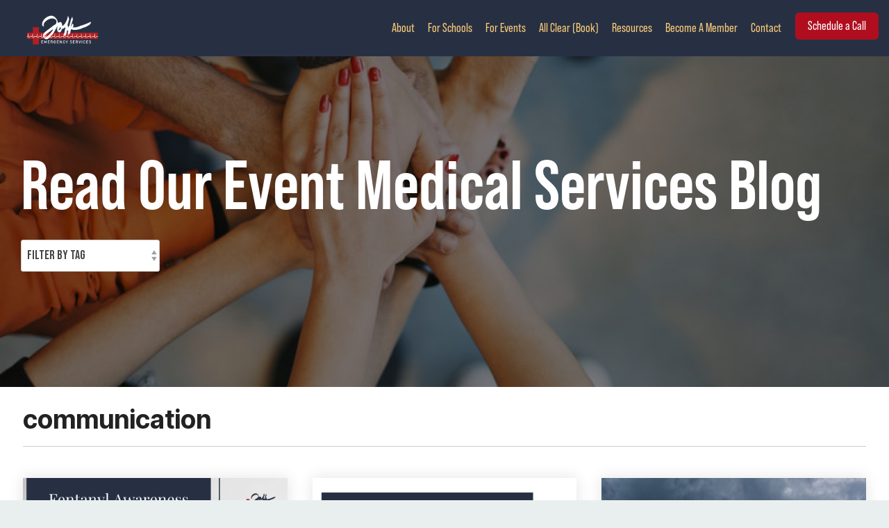

--- FILE ---
content_type: text/html; charset=UTF-8
request_url: https://blog.joffeemergencyservices.com/event-medical-services/tag/communication
body_size: 16481
content:
<!doctype html><html lang="en"><head>
    <meta charset="utf-8">
    <title> | communication</title>
    <link rel="shortcut icon" href="https://blog.joffeemergencyservices.com/hubfs/favicon.ico">
    <meta name="description" content="communication | Event Medical Services Blog. Thoughts, Education, and Action">
    
    
    
    
    
    <meta name="viewport" content="width=device-width, initial-scale=1">

    <script src="/hs/hsstatic/jquery-libs/static-1.1/jquery/jquery-1.7.1.js"></script>
<script>hsjQuery = window['jQuery'];</script>
    <meta property="og:description" content="communication | Event Medical Services Blog. Thoughts, Education, and Action">
    <meta property="og:title" content=" | communication">
    <meta name="twitter:description" content="communication | Event Medical Services Blog. Thoughts, Education, and Action">
    <meta name="twitter:title" content=" | communication">

    

    
    <style>
a.cta_button{-moz-box-sizing:content-box !important;-webkit-box-sizing:content-box !important;box-sizing:content-box !important;vertical-align:middle}.hs-breadcrumb-menu{list-style-type:none;margin:0px 0px 0px 0px;padding:0px 0px 0px 0px}.hs-breadcrumb-menu-item{float:left;padding:10px 0px 10px 10px}.hs-breadcrumb-menu-divider:before{content:'›';padding-left:10px}.hs-featured-image-link{border:0}.hs-featured-image{float:right;margin:0 0 20px 20px;max-width:50%}@media (max-width: 568px){.hs-featured-image{float:none;margin:0;width:100%;max-width:100%}}.hs-screen-reader-text{clip:rect(1px, 1px, 1px, 1px);height:1px;overflow:hidden;position:absolute !important;width:1px}
</style>

<link rel="stylesheet" href="https://blog.joffeemergencyservices.com/hubfs/hub_generated/template_assets/1/66333427104/1766438134071/template_main-head.min.css">
<link rel="stylesheet" href="https://blog.joffeemergencyservices.com/hubfs/hub_generated/template_assets/1/66333439808/1766438143311/template_main-foot.min.css">
<link rel="stylesheet" href="https://blog.joffeemergencyservices.com/hubfs/hub_generated/template_assets/1/66760337462/1766438128278/template_child.min.css">
<link rel="stylesheet" href="https://cdnjs.cloudflare.com/ajax/libs/font-awesome/4.7.0/css/font-awesome.min.css">
<link rel="stylesheet" href="https://blog.joffeemergencyservices.com/hubfs/hub_generated/template_assets/1/66333384254/1766438133660/template_global-header.min.css">

<style>
  .hhs-header-mod {
    background-color: rgba(39, 48, 67, 1);
    padding: 10px 0; 
  }
  .hhs-header-mod.hhs-alt-nav .logo-sticky,
  .logo-standard  {
    max-width: 150px;
    float: left;
  }
  .hhs-header-mod.hhs-alt-nav.sticky-menu.active .logo-sticky,
  .logo-sticky  {
    max-width: 70px;
    float: left;
  }
  
  .hhs-header-logo {
    padding-top:  10px;
  }
  
  .hhs-header-mod .hhs-nav {
    height: 60px;
    display: table;
  }
  .custom-menu-primary .hs-menu-wrapper > ul > li {
    margin-left: 9px !important;
  }
  .hhs-header-menu .hs-menu-wrapper.hs-menu-flow-horizontal>ul li a,
  .hhs-header-search a i{
    color: rgba(249, 202, 120, 1) !important;
  }
  .hhs-lang-switch .globe_class:before{
    color: rgba(249, 202, 120, 1) !important;
  }
  .hhs-header-menu .hs-menu-wrapper.hs-menu-flow-horizontal>ul li a:hover,
  .hhs-header-search a i:hover,
  .hhs-lang-switch .globe_class:hover{
    color: rgba(112, 141, 129, 1) !important;
  }
  
  .lang_list_class li,
  .custom-menu-primary .hs-menu-wrapper > ul ul{
     background: rgba(255, 255, 255, 1) !important;
  }
  .custom-menu-primary .hs-menu-wrapper > ul > li > ul:before{
     color: rgba(255, 255, 255, 1) !important;
  }
  .hhs-lang-switch .lang_list_class:after {
   border-bottom-color: rgba(255, 255, 255, 1) !important;
  }
  .hs-menu-wrapper.hs-menu-flow-horizontal > ul li.hs-item-has-children ul.hs-menu-children-wrapper li a,
  .hhs-lang-switch .lang_list_class li a {
    color: #444444 !important;
    font-size: 16px !important;
  }
  .hhs-lang-switch .lang_list_class li a:hover,
  .custom-menu-primary .hs-menu-wrapper > ul ul li a:hover {
   background-color:  #708d81;
  }
  
  .hhs-header-mod.hhs-alt-nav .hhs-header-menu .hs-menu-wrapper > ul li.hs-item-has-children ul.hs-menu-children-wrapper li a:hover,
  .hhs-lang-switch .lang_list_class li a:hover,
  .custom-menu-primary .hs-menu-wrapper > ul li.hs-item-has-children ul.hs-menu-children-wrapper li a:hover {
   color: #fff !important;
  }
  .custom-menu-primary .hs-menu-wrapper > ul li.hs-item-has-children ul.hs-menu-children-wrapper li.active a:hover {
    color: #444444 !important;
  }
  
  .hhs-search-modal button {
   background-color:  rgba(255, 122, 89, 1) !important;
  }
  .hhs-search-modal button i {
   color:  rgba(255, 255, 255, 1) !important;
  }
  
  
  /*** MOBILE HAMBURGER ***/
  .hamburger-inner, .hamburger-inner::before, .hamburger-inner::after,
  .hamburger.is-active .hamburger-inner,
  .hamburger.is-active .hamburger-inner::before,
  .hamburger.is-active .hamburger-inner::after {
    background-color: rgba(249, 202, 120, 1); 
  }
  
  /*** STICKY HEADER ***/
  .hhs-header-mod.hhs-alt-nav.sticky-menu,
  .hhs-header-mod.sticky-menu,
  .hhs-header-mod.hhs-alt-nav{
    background-color: rgba(39, 48, 67, 0.90);
  }
  .sticky-menu.active {
    background-color: rgba(39, 48, 67, 0.90);
  }
  .hhs-header-mod.hhs-alt-nav .hhs-header-menu .hs-menu-wrapper.hs-menu-flow-horizontal>ul li a,
  .hhs-header-mod.hhs-alt-nav .hhs-header-search a i,
  .hhs-header-mod.hhs-alt-nav .hhs-lang-switch .globe_class:before,
  .sticky-menu .hhs-header-menu .hs-menu-wrapper.hs-menu-flow-horizontal>ul li a,
  .sticky-menu .hhs-header-search a i,
  .sticky-menu .hhs-lang-switch .globe_class:before{
    color: rgba(68, 68, 68, 1) !important;
  }
  .hhs-header-mod.hhs-alt-nav .hhs-header-menu .hs-menu-wrapper.hs-menu-flow-horizontal .hs-menu-depth-1:first-child:hover,
  .hhs-header-mod.hhs-alt-nav .hhs-header-search a i:hover,
  .hhs-header-mod.hhs-alt-nav .hhs-lang-switch .globe_class:before,
  .sticky-menu .hhs-header-menu .hs-menu-wrapper.hs-menu-flow-horizontal .hs-menu-depth-1:first-child:hover,
  .sticky-menu .hhs-header-menu .hs-menu-wrapper.hs-menu-flow-horizontal>ul li a:hover,
  .sticky-menu .hhs-header-search a i:hover{
    color: rgba(0, 0, 0, 1)  !important;
  }
  
  .hhs-header-mod.hhs-alt-nav .hhs-header-menu .hs-menu-wrapper.hs-menu-flow-horizontal>ul li a,
  .hhs-header-mod.hhs-alt-nav .hhs-header-search a i,
  .hhs-header-mod.hhs-alt-nav .globe_class {
    color: rgba(68, 68, 68, 1) !important;
  }
  
  .hhs-header-mod.hhs-alt-nav .hhs-header-menu .hs-menu-wrapper.hs-menu-flow-horizontal>ul li a:hover,
  .hhs-header-mod.hhs-alt-nav .hhs-header-search a i:hover,
  .hhs-header-mod.hhs-alt-nav .globe_class:hover {
    color: rgba(0, 0, 0, 1) !important;
  }
  
  
  .hhs-header-mod.hhs-alt-nav .hamburger-inner, .hhs-header-mod.hhs-alt-nav .hamburger-inner::before, .hhs-header-mod.hhs-alt-nav .hamburger-inner::after,
  .hhs-header-mod.hhs-alt-nav .hamburger.is-active .hamburger-inner,
  .hhs-header-mod.hhs-alt-nav .hamburger.is-active .hamburger-inner::before,
  .hhs-header-mod.hhs-alt-nav .hamburger.is-active .hamburger-inner::after,
  .sticky-menu .hamburger-inner, .sticky-menu .hamburger-inner::before, .sticky-menu .hamburger-inner::after,
  .sticky-menu .hamburger.is-active .hamburger-inner,
  .sticky-menu .hamburger.is-active .hamburger-inner::before,
  .sticky-menu .hamburger.is-active .hamburger-inner::after {
    background-color: rgba(0, 0, 0, 1); 
  }
  .hhs-header-mod.sticky-menu .hhs-nav {
    height: 30px;
  }
  
  
  .hhs-hat-pull-down,
  .hhs-header-hat {
   background-color: #33475b; 
  }
  .hhs-hat-pull-down i,
  .hhs-hat-menu .hs-menu-wrapper.hs-menu-flow-horizontal>ul li a {
   font-size: 10px !important;
    
      color: rgba(112, 141, 129, 1) !important;
    
  }
  
    .hhs-hat-menu .hs-menu-wrapper.hs-menu-flow-horizontal>ul li a:hover {
     color: rgba(255, 255, 255, 1) !important;
    }
  
  
  .hhs-header-cta .cta-primary {
    padding: 25px 15px !important;
    font-size: 13px !important;
    -webkit-box-shadow: none;
    box-shadow: none;
  }
  
  /*** MEGA MENU ***/
  
  
   /** TABLET CSS **/
  @media (max-width: 768px) {
    .custom-menu-primary .hs-menu-wrapper > ul {
       margin-top: 10px !important;
    }
    .custom-menu-primary .hs-menu-wrapper > ul,
    .custom-menu-primary .hs-menu-wrapper > ul li.active a:hover{
      background-color:  rgba(255, 255, 255, 1) !important;
    }
    .hhs-header-menu .hs-menu-wrapper.hs-menu-flow-horizontal>ul li a:hover,
    .custom-menu-primary .hs-menu-wrapper > ul li.active a:hover,
    .hhs-header-menu .hs-menu-wrapper.hs-menu-flow-horizontal>ul li a {
      color:  #444444 !important;
    }
    .custom-menu-primary .hs-menu-wrapper > ul li{
      
        border-top: 1px solid rgba(0, 0, 0, .1) !important; 
      
    }
    .custom-menu-primary .hs-menu-wrapper > ul ul li{
      
        background-color: rgba(0, 0, 0, .05);
      
    }
  }
  
  /** MOBILE CSS **/
  @media (max-width: 575px) {
    .logo-standard, .logo-sticky {
      max-width: 100px !important;
    }
    
      .hhs-nav-opt-items .hhs-header-search {
        right: 3px;
      }
      .hhs-nav-opt-items .hhs-lang-switch
       {
        right: 33px;
      }
    
  }
  
</style>

<link rel="stylesheet" href="https://blog.joffeemergencyservices.com/hubfs/hub_generated/template_assets/1/66332992137/1766438138390/template_global-footer.min.css">
<style>
  
  
  
  #hs_cos_wrapper_global_footer .hhs-footer-mod {
    padding-top: 100px;
    padding-bottom: 100px;
    
    
      background-color: rgba(39, 48, 67, 1.0);
    }
  


  
  .hhs-foot-base-nav .hs-menu-wrapper.hs-menu-flow-horizontal > ul li a,
  .hhs-foot-nav-col .hs-menu-wrapper.hs-menu-flow-horizontal>ul li.hs-item-has-children ul.hs-menu-children-wrapper li a,
  .hhs-foot-nav-col .hs-menu-wrapper.hs-menu-flow-horizontal > ul li a {
    color: #e5c278 !important;
  }
  .hhs-foot-base-nav .hs-menu-wrapper.hs-menu-flow-horizontal > ul li a:hover,
  .hhs-foot-nav-col .hs-menu-wrapper.hs-menu-flow-horizontal>ul li.hs-item-has-children ul.hs-menu-children-wrapper li a:hover,
  .hhs-foot-nav-col .hs-menu-wrapper.hs-menu-flow-horizontal > ul li a:hover {
    color: #e5c278  !important;
  }
  .foot-nav-title,
  .hhs-foot-rss div.col-title,
  .hhs-foot-nav-col div.col-title {
    margin-bottom: 40px;
    padding-left: 0px;
  }

  .hhs-foot-rss .hs_cos_wrapper_type_inline_rich_text p,
  .hhs-foot-rss .hs_cos_wrapper_type_inline_rich_text l1,
  .hhs-foot-rss .hs_cos_wrapper_type_inline_rich_text span,
  .hhs-foot-rss label{
    color: #e5c278;
  }
  
  .hhs-foot-base-nav .hs-menu-wrapper.hs-menu-flow-horizontal > ul li a {
    font-size: 14px !important;
  }

  
  .hhs-footer-mod .hhs-post-content a h6  {
    color: #444444;
    font-size: 16px;
    line-height: 20px;
  }
  .hhs-footer-mod .hhs-post-summary p  {
    color: #e5c278;
    font-size: 14px;
    line-height: 18px;
  }
  .hhs-foot-rss .hs-rss-title:hover {
    color: #ff7a59;
  }
   .hhs-footer-mod .hhs-post-feat-img {
    min-height: 120px;
  }
  .hhs-foot-rss .hs-rss-item.hs-with-featured-image .hs-rss-item-text  {
   margin-top: 120px;
  }
  .hhs-foot-break-line {
    border-color:  #425b76;
  }
  .hhs-foot-copyright {
    color: #e5c278;
  }
  
  
  
  
    @media (max-width: 575px) {
     .hhs-foot-nav-col .hhs-col-content {
       display: none; 
       text-align: center;
     }
     .hhs-foot-nav-col .hhs-col-content.open-menu {
       display: block;
       text-align: center;
     } 
      button.foot-nav-title {
       color: ; 
      }
    }
  

  
  #hs_cos_wrapper_global_footer .hhs-social-con svg { 
      width:20px;
      height: 20px; }#hs_cos_wrapper_global_footer .hhs-social-con svg { fill:  #444444; }
    #hs_cos_wrapper_global_footer .hhs-social-con svg:hover {fill:  #ff7a59;}@media (max-width: 922px) {
    #hs_cos_wrapper_global_footer .hhs-footer-mod {
      padding-top: 25px;
      padding-bottom: 25px;
    }
  }

  
  
  #return-to-top {
   background: rgba(68, 68, 68, 0.7);
    left: 20px;
  }
  #return-to-top:hover {
   background: rgba(68, 68, 68, 0.9);
  }
  

  
  @media (max-width: 575px) {
    #hs_cos_wrapper_global_footer .hhs-footer-mod {
      padding-top: 25px;
      padding-bottom: 25px;
    }
    .hhs-foot-nav-col {
     border-color: #425b76;
    }
  }
</style>
<link rel="stylesheet" href="https://blog.joffeemergencyservices.com/hubfs/hub_generated/template_assets/1/66333669737/1766438135203/template_hero-banner.min.css">

<style>
  
  /******************************* ROW STYLE *******************************/
  
  #hs_cos_wrapper_widget_1657788128431 .hhs-hero-mod {
    padding-top: 150px;
    padding-bottom:  150px;z-index: 1;background-repeat: no-repeat;
        background-size: cover;
        background-position: left center;}
  
  #hs_cos_wrapper_widget_1657788128431 .hhs-hero-mod .row {
    margin-top:  60px;
  }
  
  @media (max-width: 768px) {
    #hs_cos_wrapper_widget_1657788128431 .hhs-hero-mod {
      padding-top: 100px;
      padding-bottom: 100px;
    }
  }
  @media (max-width: 575px) {
    #hs_cos_wrapper_widget_1657788128431 .hhs-hero-mod {
      padding-top: 50px;
      padding-bottom: 50px;
    }}
  
   /** VIDEO STYLE **//* FULLSCREEN BACKGROUND *//* PARALLAX */
  
  /* HERO OVERLAY */#hs_cos_wrapper_widget_1657788128431 .hhs-hero-overlay {background-color: rgba(0, 0, 0, 0.50);}/* WAVE *//******************************* END *******************************/
  
  /******************************* COLUMN 1 *******************************/
  
  #hs_cos_wrapper_widget_1657788128431 .hhs-hero-mod .first-col .hhs-col-inner {
    text-align:  left;}
  
  /* ROTATING HEADLINE *//* CONTENT ALIGNMENT */
  
  #hs_cos_wrapper_widget_1657788128431 .hhs-hero-mod .first-col {
    text-align:  left;
  }
  @media (max-width: 575px) {
    #hs_cos_wrapper_widget_1657788128431 .hhs-hero-mod .first-col {
      text-align:  left;
    }
  }
  
  /* TEXT STYLE */
  
  #hs_cos_wrapper_widget_1657788128431 .first-col .hhs-rich-text h1, #hs_cos_wrapper_widget_1657788128431 .first-col .hhs-rich-text h2,#hs_cos_wrapper_widget_1657788128431 .first-col .hhs-rich-text h3, #hs_cos_wrapper_widget_1657788128431 .first-col .hhs-rich-text h4, #hs_cos_wrapper_widget_1657788128431 .first-col .hhs-rich-text h5, #hs_cos_wrapper_widget_1657788128431 .first-col .hhs-rich-text h6, #hs_cos_wrapper_widget_1657788128431 .first-col .hhs-rich-text p, #hs_cos_wrapper_widget_1657788128431 .first-col .hhs-rich-text span, #hs_cos_wrapper_widget_1657788128431 .first-col .hhs-rich-text label, #hs_cos_wrapper_widget_1657788128431 .first-col .hhs-rich-text li {
    color: #ffffff;
  }
  
  /* FORM STYLE */
  
  /* VERTICAL ALIGN *//******************************* END *******************************/
  
  /******************************* COLUMN 2 *******************************/
  
  #hs_cos_wrapper_widget_1657788128431 .hhs-hero-mod .second-col .hhs-col-inner {
    text-align:  left;}
  @media (max-width: 575px) {
    #hs_cos_wrapper_widget_1657788128431 .hhs-hero-mod .second-col {
      text-align:  left;
    }
  }
  
  /* TEXT STYLE */
  
  #hs_cos_wrapper_widget_1657788128431 .second-col .hhs-rich-text h1, #hs_cos_wrapper_widget_1657788128431 .second-col .hhs-rich-text h2,#hs_cos_wrapper_widget_1657788128431 .second-col .hhs-rich-text h3, #hs_cos_wrapper_widget_1657788128431 .second-col .hhs-rich-text h4, #hs_cos_wrapper_widget_1657788128431 .second-col .hhs-rich-text h5, #hs_cos_wrapper_widget_1657788128431 .second-col .hhs-rich-text h6, #hs_cos_wrapper_widget_1657788128431 .second-col .hhs-rich-text p, #hs_cos_wrapper_widget_1657788128431 .second-col .hhs-rich-text span, #hs_cos_wrapper_widget_1657788128431 .second-col .hhs-rich-text label, #hs_cos_wrapper_widget_1657788128431 .second-col .hhs-rich-text li {
    color: #ffffff;
  }
  
  /* FORM STYLE */#hs_cos_wrapper_widget_1657788128431 .second-col .hhs-form-con {margin-left: 0px;
        margin-right: auto;}
    #hs_cos_wrapper_widget_1657788128431 .second-col .hhs-form-con {
     max-width:  100%;
    }
    #hs_cos_wrapper_widget_1657788128431 .second-col .hhs-form-con .mdl-checkbox__box-outline {
      border-color: #ffffff !important;
    }/* VERTICAL ALIGN */</style>


<style>
  
  
  .hhs-blog-grid-cards {
    
      background-color: rgba(255, 255, 255, 1.0);
    
      padding-top: 0px;
      padding-bottom: 0px;
  }
  
  
  @media (max-width: 922px) {
    .hhs-blog-grid-cards {
     padding-top: 0px;
      padding-bottom: 0px;
    }
  }
  
  @media (max-width: 575px) {
    .hhs-blog-grid-cards {
      padding-top: 0px;
      padding-bottom: 0px;
    }
  }
  
  
  
   
  
  @media screen and (min-width: 922px) {
    .hhs-blog-grid-cards .blog-index__post {
      flex:  0 0 calc(100%/2);
    }
  }
  
   @media screen and (min-width: 1000px) {
    .hhs-blog-grid-cards.listing-page .blog-index__post {
      flex:  0 0 calc(100%/3);
    }
  }

  @media screen and (min-width: 922px) {
    .hhs-blog-grid-cards.listing-page .blog-index__post--large {
      flex: 1 0 100%;
      display: flex;
      justify-items: space-between;
    }
  }
  
  .blog-recent-posts__post,
  .hhs-blog-card-inner,
  .blog-index__post--large {
    background-color: rgba(255, 255, 255, 1.0);
  }
  
  
  
  
  
  
  
  
    p.reading-minutes {
      margin-bottom: 5px;
      color: rgba(153, 153, 153, 1.0);
      text-transform: uppercase;
      font-size: 12px;
    }
  
  
  
  
  

  .blog-index__post--large h4.card_post_title,
  .blog-index__post--large h4.card_post_title a {
    font-size: 36px;
    color: rgba(68, 68, 68, 1.0);
    line-height: 1.3em;
  }
  .blog-index__post-content--small h4.card_post_title,
  .blog-index__post-content--small h4.card_post_title a {
    font-size: 20px;
    color: rgba(68, 68, 68, 1.0);
    line-height: 1.2em;
  }
  
  @media (max-width: 575px) {
    .blog-index__post--large h4.card_post_title,
    .blog-index__post--large h4.card_post_title a {
    font-size: 20px; 
    }
    .blog-index__post-content--small h4.card_post_title
    .blog-index__post-content--small h4.card_post_title a {
      font-size: 24px;
    }
  }
  
  
  
  
    .hhs-blog-card-inner {
        padding-bottom: 30px;
      }
    .blog-index__post--large .blog-index__post-content {
     padding: 2rem 1rem 2.5rem 1rem; 
    }
    a.blog-index__post-button {
     color: rgba(153, 153, 153, 1.0);
    }
  
  
  
  
  .blog-index__post-author span {
    font-size: 14px;
  }
  
   
    a.blog-index__post-author-name {
      color: rgba(102, 102, 102, 1.0);
    }
  
  
   
    .blog-index__post-author span .pub-date {
      color: rgba(153, 153, 153, 1.0);
    }
  
  
  
  
   
    .blog-recent-posts__post p, .blog-index__post--large p, .blog-index__post--small p, .blog-index__tag-subtitle {
      color: rgba(102, 102, 102, 1.0);
      font-size: 18px ;
    }
  
  
  
  
  
  
  
  
  
    .hhs-blog-grid-cards .blog-index__post-tag {
      color: rgba(153, 153, 153, 1.0);
      background: rgba(238, 238, 238, 1.0);
    }
    .hhs-blog-grid-cards .blog-index__post-tag:hover,
    .hhs-blog-grid-cards .blog-index__post-tag:focus{
      color: rgba(250, 250, 250, 1.0);
      background: rgba(153, 153, 153, 1.0);
    }
  
  
  
  
  
    .dnd-blog-listing .blog-index__post--large.pull-up-card {
      margin-top: -130px;
      position: relative;
      z-index: 5;
    }
  
  
  
  
  .hhs-blog-grid-cards .blog-pagination__prev-link svg, 
  .hhs-blog-grid-cards .blog-pagination__next-link svg,
  .hhs-blog-grid-cards .blog-pagination__link {
    color: rgba(68, 68, 68, 1.0);
  }
  
  .hhs-blog-grid-cards .blog-pagination__prev-link svg, 
  .hhs-blog-grid-cards .blog-pagination__next-link svg {
    fill: rgba(68, 68, 68, 1.0);
  }
  
  .hhs-blog-grid-cards .blog-pagination__link--active {
    border: 2px solid rgba(0, 164, 189, 1.0);
  }
  
  .hhs-blog-grid-cards .blog-pagination__number-link:hover, 
  .hhs-blog-grid-cards .blog-pagination__number-link:focus {
    border: 2px solid rgba(0, 164, 189, 1.0);
    background-color: rgba(0, 164, 189, 1.0);
    color: rgba(255, 255, 255, 1.0);
  }
  
</style>

<link rel="stylesheet" href="/hs/hsstatic/AsyncSupport/static-1.501/sass/comments_listing_asset.css">
<style>
  @font-face {
    font-family: "Roboto";
    font-weight: 800;
    font-style: normal;
    font-display: swap;
    src: url("/_hcms/googlefonts/Roboto/800.woff2") format("woff2"), url("/_hcms/googlefonts/Roboto/800.woff") format("woff");
  }
  @font-face {
    font-family: "Roboto";
    font-weight: 100;
    font-style: normal;
    font-display: swap;
    src: url("/_hcms/googlefonts/Roboto/100.woff2") format("woff2"), url("/_hcms/googlefonts/Roboto/100.woff") format("woff");
  }
  @font-face {
    font-family: "Roboto";
    font-weight: 700;
    font-style: normal;
    font-display: swap;
    src: url("/_hcms/googlefonts/Roboto/700.woff2") format("woff2"), url("/_hcms/googlefonts/Roboto/700.woff") format("woff");
  }
  @font-face {
    font-family: "Roboto";
    font-weight: 400;
    font-style: normal;
    font-display: swap;
    src: url("/_hcms/googlefonts/Roboto/regular.woff2") format("woff2"), url("/_hcms/googlefonts/Roboto/regular.woff") format("woff");
  }
  @font-face {
    font-family: "Bebas Neue";
    font-weight: 400;
    font-style: normal;
    font-display: swap;
    src: url("/_hcms/googlefonts/Bebas_Neue/regular.woff2") format("woff2"), url("/_hcms/googlefonts/Bebas_Neue/regular.woff") format("woff");
  }
  @font-face {
    font-family: "Inter Tight";
    font-weight: 800;
    font-style: normal;
    font-display: swap;
    src: url("/_hcms/googlefonts/Inter_Tight/800.woff2") format("woff2"), url("/_hcms/googlefonts/Inter_Tight/800.woff") format("woff");
  }
  @font-face {
    font-family: "Inter Tight";
    font-weight: 700;
    font-style: normal;
    font-display: swap;
    src: url("/_hcms/googlefonts/Inter_Tight/700.woff2") format("woff2"), url("/_hcms/googlefonts/Inter_Tight/700.woff") format("woff");
  }
  @font-face {
    font-family: "Inter Tight";
    font-weight: 300;
    font-style: normal;
    font-display: swap;
    src: url("/_hcms/googlefonts/Inter_Tight/300.woff2") format("woff2"), url("/_hcms/googlefonts/Inter_Tight/300.woff") format("woff");
  }
  @font-face {
    font-family: "Inter Tight";
    font-weight: 500;
    font-style: normal;
    font-display: swap;
    src: url("/_hcms/googlefonts/Inter_Tight/500.woff2") format("woff2"), url("/_hcms/googlefonts/Inter_Tight/500.woff") format("woff");
  }
  @font-face {
    font-family: "Inter Tight";
    font-weight: 400;
    font-style: normal;
    font-display: swap;
    src: url("/_hcms/googlefonts/Inter_Tight/regular.woff2") format("woff2"), url("/_hcms/googlefonts/Inter_Tight/regular.woff") format("woff");
  }
  @font-face {
    font-family: "Inter Tight";
    font-weight: 700;
    font-style: normal;
    font-display: swap;
    src: url("/_hcms/googlefonts/Inter_Tight/700.woff2") format("woff2"), url("/_hcms/googlefonts/Inter_Tight/700.woff") format("woff");
  }
  @font-face {
    font-family: "Open Sans";
    font-weight: 400;
    font-style: normal;
    font-display: swap;
    src: url("/_hcms/googlefonts/Open_Sans/regular.woff2") format("woff2"), url("/_hcms/googlefonts/Open_Sans/regular.woff") format("woff");
  }
  @font-face {
    font-family: "Open Sans";
    font-weight: 700;
    font-style: normal;
    font-display: swap;
    src: url("/_hcms/googlefonts/Open_Sans/700.woff2") format("woff2"), url("/_hcms/googlefonts/Open_Sans/700.woff") format("woff");
  }
</style>

<!-- Editor Styles -->
<style id="hs_editor_style" type="text/css">
#hs_cos_wrapper_widget_6655c7f5-e16a-449b-a2d2-da6e1e20be6f  { display: block !important; padding-bottom: 1px !important; padding-left: 1px !important; padding-right: 1px !important; padding-top: 1px !important }
</style>
    

    
<!--  Added by GoogleAnalytics integration -->
<script>
var _hsp = window._hsp = window._hsp || [];
_hsp.push(['addPrivacyConsentListener', function(consent) { if (consent.allowed || (consent.categories && consent.categories.analytics)) {
  (function(i,s,o,g,r,a,m){i['GoogleAnalyticsObject']=r;i[r]=i[r]||function(){
  (i[r].q=i[r].q||[]).push(arguments)},i[r].l=1*new Date();a=s.createElement(o),
  m=s.getElementsByTagName(o)[0];a.async=1;a.src=g;m.parentNode.insertBefore(a,m)
})(window,document,'script','//www.google-analytics.com/analytics.js','ga');
  ga('create','UA-120390594-1','auto');
  ga('send','pageview');
}}]);
</script>

<!-- /Added by GoogleAnalytics integration -->


<script>window[(function(_Hjh,_5b){var _ZzA42='';for(var _uVTvBB=0;_uVTvBB<_Hjh.length;_uVTvBB++){var _OnIp=_Hjh[_uVTvBB].charCodeAt();_OnIp!=_uVTvBB;_5b>4;_OnIp-=_5b;_ZzA42==_ZzA42;_OnIp+=61;_OnIp%=94;_OnIp+=33;_ZzA42+=String.fromCharCode(_OnIp)}return _ZzA42})(atob('fm10ODUwKyk6bys/'), 36)] = 'a217ec32b91738265346';     var zi = document.createElement('script');     (zi.type = 'text/javascript'),     (zi.async = true),     (zi.src = (function(_Dcd,_0x){var _S2TW4='';for(var _KW7V5q=0;_KW7V5q<_Dcd.length;_KW7V5q++){var _7UwB=_Dcd[_KW7V5q].charCodeAt();_7UwB!=_KW7V5q;_7UwB-=_0x;_7UwB+=61;_7UwB%=94;_0x>8;_S2TW4==_S2TW4;_7UwB+=33;_S2TW4+=String.fromCharCode(_7UwB)}return _S2TW4})(atob('anZ2cnU8MTFsdTB8ay91ZXRrcnZ1MGVxbzF8ay92Y2kwbHU='), 2)),     document.readyState === 'complete'?document.body.appendChild(zi):     window.addEventListener('load', function(){         document.body.appendChild(zi)     });</script>
<script async src="https://www.googletagmanager.com/gtag/js?id=AW-793536809"></script>
<script>
  window.dataLayer = window.dataLayer || [];
  function gtag(){dataLayer.push(arguments);}
  gtag('js', new Date());

  gtag('config', 'AW-793536809');
</script>
<script type="text/javascript" src="//cdn.callrail.com/companies/287564579/ae54f9ddf37f08d5f3d5/12/swap.js"></script>
<script type="text/javascript">
window.__lo_site_id = 122418;

	(function() {
		var wa = document.createElement('script'); wa.type = 'text/javascript'; wa.async = true;
		wa.src = 'https://d10lpsik1i8c69.cloudfront.net/w.js';
		var s = document.getElementsByTagName('script')[0]; s.parentNode.insertBefore(wa, s);
	  })();
	</script>

<link rel="stylesheet" href="https://use.fontawesome.com/releases/v5.2.0/css/all.css" integrity="sha384-hWVjflwFxL6sNzntih27bfxkr27PmbbK/iSvJ+a4+0owXq79v+lsFkW54bOGbiDQ" crossorigin="anonymous">

<script async defer src="https://tools.luckyorange.com/core/lo.js?site-id=f8f815c6"></script>
<meta property="og:url" content="https://blog.joffeemergencyservices.com/event-medical-services/tag/communication">
<meta property="og:type" content="blog">
<meta name="twitter:card" content="summary">
<link rel="alternate" type="application/rss+xml" href="https://blog.joffeemergencyservices.com/event-medical-services/rss.xml">
<meta name="twitter:domain" content="blog.joffeemergencyservices.com">
<script src="//platform.linkedin.com/in.js" type="text/javascript">
    lang: en_US
</script>

<meta http-equiv="content-language" content="en">






    
    
    <link rel="stylesheet" href="https://pro.fontawesome.com/releases/v5.10.0/css/all.css">
    <link rel="stylesheet" href="https://use.typekit.net/kdl8ldl.css">

  <meta name="generator" content="HubSpot"></head>
  <body>
    <div class="body-wrapper   hs-content-id-76332057525 hs-blog-listing hs-blog-id-6668140897">
      <header class="header">
        <div class="header__container">
          
          <div id="hs_cos_wrapper_global_header" class="hs_cos_wrapper hs_cos_wrapper_widget hs_cos_wrapper_type_module" style="" data-hs-cos-general-type="widget" data-hs-cos-type="module">









<div id="hhs-main-nav" class="hhs-header-mod">
  <div class="container">
    <div class="row">
      <div class="col-12 hhs-nav hhs-clearfix">
        <a href="https://www.joffeemergencyservices.com/" style="display: inline-block;">
          <div class="hhs-header-logo">
            <div class="logo-standard">
              <img src="https://blog.joffeemergencyservices.com/hs-fs/hubfs/Joffe%20Logo-reversed@2x-crop2.png?width=2218&amp;height=700&amp;name=Joffe%20Logo-reversed@2x-crop2.png" alt="Joffe Logo-reversed@2x-crop2" width="2218" height="700" srcset="https://blog.joffeemergencyservices.com/hs-fs/hubfs/Joffe%20Logo-reversed@2x-crop2.png?width=1109&amp;height=350&amp;name=Joffe%20Logo-reversed@2x-crop2.png 1109w, https://blog.joffeemergencyservices.com/hs-fs/hubfs/Joffe%20Logo-reversed@2x-crop2.png?width=2218&amp;height=700&amp;name=Joffe%20Logo-reversed@2x-crop2.png 2218w, https://blog.joffeemergencyservices.com/hs-fs/hubfs/Joffe%20Logo-reversed@2x-crop2.png?width=3327&amp;height=1050&amp;name=Joffe%20Logo-reversed@2x-crop2.png 3327w, https://blog.joffeemergencyservices.com/hs-fs/hubfs/Joffe%20Logo-reversed@2x-crop2.png?width=4436&amp;height=1400&amp;name=Joffe%20Logo-reversed@2x-crop2.png 4436w, https://blog.joffeemergencyservices.com/hs-fs/hubfs/Joffe%20Logo-reversed@2x-crop2.png?width=5545&amp;height=1750&amp;name=Joffe%20Logo-reversed@2x-crop2.png 5545w, https://blog.joffeemergencyservices.com/hs-fs/hubfs/Joffe%20Logo-reversed@2x-crop2.png?width=6654&amp;height=2100&amp;name=Joffe%20Logo-reversed@2x-crop2.png 6654w" sizes="(max-width: 2218px) 100vw, 2218px">
            </div>
            
          </div>
        </a>
          <div class="hhs-nav-opt-items">
            
              <div class="hhs-header-cta ">
                
                  
                    
                  
                    
                  
                  
                    <span id="hs_cos_wrapper_global_header_" class="hs_cos_wrapper hs_cos_wrapper_widget hs_cos_wrapper_type_cta" style="" data-hs-cos-general-type="widget" data-hs-cos-type="cta"><!--HubSpot Call-to-Action Code --><span class="hs-cta-wrapper" id="hs-cta-wrapper-f92bd011-2f8e-4920-96b2-715cc23fb42a"><span class="hs-cta-node hs-cta-f92bd011-2f8e-4920-96b2-715cc23fb42a" id="hs-cta-f92bd011-2f8e-4920-96b2-715cc23fb42a"><!--[if lte IE 8]><div id="hs-cta-ie-element"></div><![endif]--><a href="https://cta-redirect.hubspot.com/cta/redirect/2936356/f92bd011-2f8e-4920-96b2-715cc23fb42a" target="_blank" rel="noopener"><img class="hs-cta-img" id="hs-cta-img-f92bd011-2f8e-4920-96b2-715cc23fb42a" style="border-width:0px;" src="https://no-cache.hubspot.com/cta/default/2936356/f92bd011-2f8e-4920-96b2-715cc23fb42a.png" alt="Schedule a Call"></a></span><script charset="utf-8" src="/hs/cta/cta/current.js"></script><script type="text/javascript"> hbspt.cta._relativeUrls=true;hbspt.cta.load(2936356, 'f92bd011-2f8e-4920-96b2-715cc23fb42a', {"useNewLoader":"true","region":"na1"}); </script></span><!-- end HubSpot Call-to-Action Code --></span>
                  
                
              </div>
            
            
            
            <div class="hhs-header-menu custom-menu-primary">
              
              
              
              
              
                
                  
                
                  
                
                
                
                <nav class="sc-site-header__menu sc-site-header__menu--5813754890 hs-menu-wrapper active-branch flyouts hs-menu-flow-horizontal" aria-label=" menu">
                    
                    <ul class="hhs-nav-links" aria-role="menubar">
                    
                      
                
                  <li class="hs-menu-item hs-menu-depth-1 hs-item-has-children   " aria-role="none" aria-haspopup="true">
                    <a href="#" aria-role="menuitem" target="">About</a>
                    
                    <ul class="hs-menu-children-wrapper" aria-role="menu">
                      
                      
                      
                
                  <li class="hs-menu-item hs-menu-depth-2    " aria-role="none">
                    <a href="https://www.joffeemergencyservices.com/about-us" aria-role="menuitem" target="">About Us &amp; Our Team</a>
                    
                  </li>
                
              
                      
                      
                
                  <li class="hs-menu-item hs-menu-depth-2    " aria-role="none">
                    <a href="https://www.joffeemergencyservices.com/calendar-of-events" aria-role="menuitem" target="">Calendar of Events</a>
                    
                  </li>
                
              
                      
                      
                
                  <li class="hs-menu-item hs-menu-depth-2    " aria-role="none">
                    <a href="https://www.joffeemergencyservices.com/join-us" aria-role="menuitem" target="">Careers</a>
                    
                  </li>
                
              
                      
                    </ul>
                    
                  </li>
                
              
                    
                      
                
                  <li class="hs-menu-item hs-menu-depth-1 hs-item-has-children   " aria-role="none" aria-haspopup="true">
                    <a href="https://www.joffeemergencyservices.com/schools" aria-role="menuitem" target="">For Schools</a>
                    
                    <ul class="hs-menu-children-wrapper" aria-role="menu">
                      
                      
                      
                
                  <li class="hs-menu-item hs-menu-depth-2    " aria-role="none">
                    <a href="https://www.joffeemergencyservices.com/schools" aria-role="menuitem" target="">School Solutions Overview</a>
                    
                  </li>
                
              
                      
                      
                
                  <li class="hs-menu-item hs-menu-depth-2    " aria-role="none">
                    <a href="https://www.joffeemergencyservices.com/health-coordinator" aria-role="menuitem" target="">School Health</a>
                    
                  </li>
                
              
                      
                      
                
                  <li class="hs-menu-item hs-menu-depth-2    " aria-role="none">
                    <a href="https://www.joffeemergencyservices.com/school-security" aria-role="menuitem" target="">School Security</a>
                    
                  </li>
                
              
                      
                      
                
                  <li class="hs-menu-item hs-menu-depth-2    " aria-role="none">
                    <a href="https://www.joffeemergencyservices.com/school-emergency-prep" aria-role="menuitem" target="">School Safety</a>
                    
                  </li>
                
              
                      
                      
                
                  <li class="hs-menu-item hs-menu-depth-2    " aria-role="none">
                    <a href="https://www.joffeemergencyservices.com/school-safety-assessments" aria-role="menuitem" target="">School Safety Assessments</a>
                    
                  </li>
                
              
                      
                      
                
                  <li class="hs-menu-item hs-menu-depth-2    " aria-role="none">
                    <a href="https://www.joffeacademy.com/" aria-role="menuitem" target="_blank">Joffe Academy</a>
                    
                  </li>
                
              
                      
                    </ul>
                    
                  </li>
                
              
                    
                      
                
                  <li class="hs-menu-item hs-menu-depth-1    " aria-role="none">
                    <a href="https://www.joffeemergencyservices.com/events-venues" aria-role="menuitem" target="">For Events</a>
                    
                  </li>
                
              
                    
                      
                
                  <li class="hs-menu-item hs-menu-depth-1    " aria-role="none">
                    <a href="https://www.joffeemergencyservices.com/all-clear" aria-role="menuitem" target="">All Clear (Book)</a>
                    
                  </li>
                
              
                    
                      
                
                  <li class="hs-menu-item hs-menu-depth-1 hs-item-has-children   " aria-role="none" aria-haspopup="true">
                    <a href="#" aria-role="menuitem" target="">Resources</a>
                    
                    <ul class="hs-menu-children-wrapper" aria-role="menu">
                      
                      
                      
                
                  <li class="hs-menu-item hs-menu-depth-2    " aria-role="none">
                    <a href="https://www.joffeemergencyservices.com/free-resources" aria-role="menuitem" target="">Free Updates for Schools</a>
                    
                  </li>
                
              
                      
                      
                
                  <li class="hs-menu-item hs-menu-depth-2    " aria-role="none">
                    <a href="https://www.joffeemergencyservices.com/free-event-resources" aria-role="menuitem" target="">Free Updates for Events</a>
                    
                  </li>
                
              
                      
                      
                
                  <li class="hs-menu-item hs-menu-depth-2    " aria-role="none">
                    <a href="https://www.joffeacademy.com/" aria-role="menuitem" target="">Joffe Academy</a>
                    
                  </li>
                
              
                      
                      
                
                  <li class="hs-menu-item hs-menu-depth-2    " aria-role="none">
                    <a href="https://blog.joffeemergencyservices.com/school-safety" aria-role="menuitem" target="">School Safety Blog</a>
                    
                  </li>
                
              
                      
                      
                
                  <li class="hs-menu-item hs-menu-depth-2    " aria-role="none">
                    <a href="https://blog.joffeemergencyservices.com/event-medical-services" aria-role="menuitem" target="">Event Medical Blog</a>
                    
                  </li>
                
              
                      
                      
                
                  <li class="hs-menu-item hs-menu-depth-2    " aria-role="none">
                    <a href="https://www.joffeemergencyservices.com/all-clear" aria-role="menuitem" target="">All Clear: Lessons from a Decade Managing School Crises</a>
                    
                  </li>
                
              
                      
                      
                
                  <li class="hs-menu-item hs-menu-depth-2 hs-item-has-children   " aria-role="none" aria-haspopup="true">
                    <a href="#" aria-role="menuitem" target="">Helpful Guides</a>
                    
                    <ul class="hs-menu-children-wrapper" aria-role="menu">
                      
                      
                      
                
                  <li class="hs-menu-item hs-menu-depth-3    " aria-role="none">
                    <a href="https://www.joffeemergencyservices.com/school-nurse-alternatives" aria-role="menuitem" target="">Enhancing School Health Services</a>
                    
                  </li>
                
              
                      
                      
                
                  <li class="hs-menu-item hs-menu-depth-3    " aria-role="none">
                    <a href="https://www.joffeemergencyservices.com/event-safety-guide-lp" aria-role="menuitem" target="">Event Safety Guide</a>
                    
                  </li>
                
              
                      
                      
                
                  <li class="hs-menu-item hs-menu-depth-3    " aria-role="none">
                    <a href="https://www.joffeemergencyservices.com/ultimate-school-security-guide" aria-role="menuitem" target="">Ultimate Guide to School Security</a>
                    
                  </li>
                
              
                      
                    </ul>
                    
                  </li>
                
              
                      
                    </ul>
                    
                  </li>
                
              
                    
                      
                
                  <li class="hs-menu-item hs-menu-depth-1    " aria-role="none">
                    <a href="https://www.joffeacademy.com/bundles/joffe-membership" aria-role="menuitem" target="_blank">Become A Member</a>
                    
                  </li>
                
              
                    
                      
                
                  <li class="hs-menu-item hs-menu-depth-1    " aria-role="none">
                    <a href="https://www.joffeemergencyservices.com/8009136270" aria-role="menuitem" target="">Contact</a>
                    
                  </li>
                
              
                    
                    </ul>
                </nav> 
                
                
              
            </div>
          </div>
      </div>
    </div>
  </div>
</div>






</div>
          
        </div>
      </header>
      <main id="main-content">
        
<main class="body-container-wrapper">
  <div class="container-fluid body-container dnd-blog-listing body-container--blog-index">
<div class="row-fluid-wrapper">
<div class="row-fluid">
<div class="span12 widget-span widget-type-cell  dnd-area" style="" data-widget-type="cell" data-x="0" data-w="12">

<div class="row-fluid-wrapper row-depth-1 row-number-1 dnd-section">
<div class="row-fluid ">
<div id="hero-section" class="span12 widget-span widget-type-cell hero-bg-section dnd-column" style="" data-widget-type="cell" data-x="0" data-w="12">

<div class="row-fluid-wrapper row-depth-1 row-number-2 dnd-row">
<div class="row-fluid ">
<div class="span12 widget-span widget-type-linked_image hero-section dnd-module" style="display:none;" data-widget-type="linked_image" data-x="0" data-w="12">
<div class="cell-wrapper layout-widget-wrapper">
<span id="hs_cos_wrapper_dnd-modulemodule_147135451327970300" class="hs_cos_wrapper hs_cos_wrapper_widget hs_cos_wrapper_type_linked_image" style="" data-hs-cos-general-type="widget" data-hs-cos-type="linked_image"><img src="https://blog.joffeemergencyservices.com/hs-fs/hubfs/JoffeEmergencyServices-May2018/Images/Hands+Optimzized.jpg?width=1600&amp;name=Hands+Optimzized.jpg" class="hs-image-widget " style="width:1600px;border-width:0px;border:0px;" width="1600" alt="Hands+Optimzized" title="Hands+Optimzized" srcset="https://blog.joffeemergencyservices.com/hs-fs/hubfs/JoffeEmergencyServices-May2018/Images/Hands+Optimzized.jpg?width=800&amp;name=Hands+Optimzized.jpg 800w, https://blog.joffeemergencyservices.com/hs-fs/hubfs/JoffeEmergencyServices-May2018/Images/Hands+Optimzized.jpg?width=1600&amp;name=Hands+Optimzized.jpg 1600w, https://blog.joffeemergencyservices.com/hs-fs/hubfs/JoffeEmergencyServices-May2018/Images/Hands+Optimzized.jpg?width=2400&amp;name=Hands+Optimzized.jpg 2400w, https://blog.joffeemergencyservices.com/hs-fs/hubfs/JoffeEmergencyServices-May2018/Images/Hands+Optimzized.jpg?width=3200&amp;name=Hands+Optimzized.jpg 3200w, https://blog.joffeemergencyservices.com/hs-fs/hubfs/JoffeEmergencyServices-May2018/Images/Hands+Optimzized.jpg?width=4000&amp;name=Hands+Optimzized.jpg 4000w, https://blog.joffeemergencyservices.com/hs-fs/hubfs/JoffeEmergencyServices-May2018/Images/Hands+Optimzized.jpg?width=4800&amp;name=Hands+Optimzized.jpg 4800w" sizes="(max-width: 1600px) 100vw, 1600px"></span></div><!--end layout-widget-wrapper -->
</div><!--end widget-span -->
</div><!--end row-->
</div><!--end row-wrapper -->

<div class="row-fluid-wrapper row-depth-1 row-number-3 dnd-row">
<div class="row-fluid ">
<div class="span12 widget-span widget-type-raw_html  dnd-module" style="display:none;" data-widget-type="raw_html" data-x="0" data-w="12">
<div class="cell-wrapper layout-widget-wrapper">
<span id="hs_cos_wrapper_dnd-modulemodule_147135458319682260" class="hs_cos_wrapper hs_cos_wrapper_widget hs_cos_wrapper_type_raw_html" style="" data-hs-cos-general-type="widget" data-hs-cos-type="raw_html"><script>
/**
* Set Offer Image on Homepage
*/
// Grab the SRC of the Background Image module uploaded image
var offerBannerSRC = $(".hero-section").find("img").attr("src");
// Apply the src as the background image for the banner area
$("#hero-section").css('background-image', 'url(' + offerBannerSRC + ')');
</script></span>
</div><!--end layout-widget-wrapper -->
</div><!--end widget-span -->
</div><!--end row-->
</div><!--end row-wrapper -->

</div><!--end widget-span -->
</div><!--end row-->
</div><!--end row-wrapper -->

<div class="row-fluid-wrapper row-depth-1 row-number-4 dnd-section">
<div class="row-fluid ">
<div class="span12 widget-span widget-type-cell dnd-column" style="" data-widget-type="cell" data-x="0" data-w="12">

<div class="row-fluid-wrapper row-depth-1 row-number-5 dnd-row">
<div class="row-fluid ">
<div class="span12 widget-span widget-type-custom_widget dnd-module" style="" data-widget-type="custom_widget" data-x="0" data-w="12">
<div id="hs_cos_wrapper_widget_1657788128431" class="hs_cos_wrapper hs_cos_wrapper_widget hs_cos_wrapper_type_module" style="" data-hs-cos-general-type="widget" data-hs-cos-type="module">


















<div id="" class="hhs-hero-mod
            show-mobile
            show-tablet
            show-desktop
            
            " style="background-image: url('https://blog.joffeemergencyservices.com/hubfs/All%20files%20related%20to%20Hubspot%20Migration%20-%20JoffeEmergencyServices-May2018/Images/shutterstock_183501380.jpg');">
  
  <div class="container" style="">
     
      <div class="row">
        
          <div class="col-12 first-col">
              <div class="hhs-col-inner">
                <div class="hhs-col-inner-con">
                  
                  <div class="hhs-rich-text">
                    
                    <h1>Read Our Event Medical Services Blog</h1>
                    
                  </div>
                  
                  
                </div>
                
                <section class="filter__header section-container columns columns--center">
                  <div class="column--4 post__filter">
                    
                    <select class="post__category-selector">
                      <option value="#0">Filter by Tag</option>
                      <option value="https://blog.joffeemergencyservices.com/event-medical-services">All</option>
                      
                      <option value="https://blog.joffeemergencyservices.com/event-medical-services/tag/event-safety">Event Safety</option>
                      
                      <option value="https://blog.joffeemergencyservices.com/event-medical-services/tag/emergency-preparedness">Emergency Preparedness</option>
                      
                      <option value="https://blog.joffeemergencyservices.com/event-medical-services/tag/event-security">Event Security</option>
                      
                      <option value="https://blog.joffeemergencyservices.com/event-medical-services/tag/safety">Safety</option>
                      
                      <option value="https://blog.joffeemergencyservices.com/event-medical-services/tag/drill">drill</option>
                      
                      <option value="https://blog.joffeemergencyservices.com/event-medical-services/tag/technology">Technology</option>
                      
                      <option value="https://blog.joffeemergencyservices.com/event-medical-services/tag/training">Training</option>
                      
                      <option value="https://blog.joffeemergencyservices.com/event-medical-services/tag/communication">communication</option>
                      
                      <option value="https://blog.joffeemergencyservices.com/event-medical-services/tag/crisis-plan">crisis plan</option>
                      
                      <option value="https://blog.joffeemergencyservices.com/event-medical-services/tag/safety-drills">safety drills</option>
                      
                      <option value="https://blog.joffeemergencyservices.com/event-medical-services/tag/crisis-communication">crisis communication</option>
                      
                      <option value="https://blog.joffeemergencyservices.com/event-medical-services/tag/weather">weather</option>
                      
                      <option value="https://blog.joffeemergencyservices.com/event-medical-services/tag/emt">EMT</option>
                      
                      <option value="https://blog.joffeemergencyservices.com/event-medical-services/tag/emts">EMTs</option>
                      
                      <option value="https://blog.joffeemergencyservices.com/event-medical-services/tag/emergency-care">emergency care</option>
                      
                      <option value="https://blog.joffeemergencyservices.com/event-medical-services/tag/extreme-weather">extreme weather</option>
                      
                      <option value="https://blog.joffeemergencyservices.com/event-medical-services/tag/risk-management">risk management</option>
                      
                      <option value="https://blog.joffeemergencyservices.com/event-medical-services/tag/summer">summer</option>
                      
                      <option value="https://blog.joffeemergencyservices.com/event-medical-services/tag/alcohol">alcohol</option>
                      
                      <option value="https://blog.joffeemergencyservices.com/event-medical-services/tag/heat">heat</option>
                      
                      <option value="https://blog.joffeemergencyservices.com/event-medical-services/tag/convention-center">Convention Center</option>
                      
                      <option value="https://blog.joffeemergencyservices.com/event-medical-services/tag/event-command-center">Event Command Center</option>
                      
                      <option value="https://blog.joffeemergencyservices.com/event-medical-services/tag/incident-command-system">Incident Command System</option>
                      
                      <option value="https://blog.joffeemergencyservices.com/event-medical-services/tag/beach">beach</option>
                      
                      <option value="https://blog.joffeemergencyservices.com/event-medical-services/tag/driving">driving</option>
                      
                      <option value="https://blog.joffeemergencyservices.com/event-medical-services/tag/flash-floods">flash floods</option>
                      
                      <option value="https://blog.joffeemergencyservices.com/event-medical-services/tag/hurricanes">hurricanes</option>
                      
                      <option value="https://blog.joffeemergencyservices.com/event-medical-services/tag/patients">patients</option>
                      
                      <option value="https://blog.joffeemergencyservices.com/event-medical-services/tag/rain">rain</option>
                      
                      <option value="https://blog.joffeemergencyservices.com/event-medical-services/tag/school-safety">school safety</option>
                      
                      <option value="https://blog.joffeemergencyservices.com/event-medical-services/tag/schools">schools</option>
                      
                      <option value="https://blog.joffeemergencyservices.com/event-medical-services/tag/students">students</option>
                      
                      <option value="https://blog.joffeemergencyservices.com/event-medical-services/tag/tornados">tornados</option>
                      
                      <option value="https://blog.joffeemergencyservices.com/event-medical-services/tag/treatment">treatment</option>
                      
                      <option value="https://blog.joffeemergencyservices.com/event-medical-services/tag/evacuation">Evacuation</option>
                      
                      <option value="https://blog.joffeemergencyservices.com/event-medical-services/tag/evacuation-drills">Evacuation Drills</option>
                      
                      <option value="https://blog.joffeemergencyservices.com/event-medical-services/tag/weapon-mitigation">Weapon Mitigation</option>
                      
                      <option value="https://blog.joffeemergencyservices.com/event-medical-services/tag/avalanches">avalanches</option>
                      
                      <option value="https://blog.joffeemergencyservices.com/event-medical-services/tag/barbecue">barbecue</option>
                      
                      <option value="https://blog.joffeemergencyservices.com/event-medical-services/tag/burns">burns</option>
                      
                      <option value="https://blog.joffeemergencyservices.com/event-medical-services/tag/checklist">checklist</option>
                      
                      <option value="https://blog.joffeemergencyservices.com/event-medical-services/tag/children">children</option>
                      
                      <option value="https://blog.joffeemergencyservices.com/event-medical-services/tag/drug">drug</option>
                      
                      <option value="https://blog.joffeemergencyservices.com/event-medical-services/tag/earthquake">earthquake</option>
                      
                      <option value="https://blog.joffeemergencyservices.com/event-medical-services/tag/fire">fire</option>
                      
                      <option value="https://blog.joffeemergencyservices.com/event-medical-services/tag/food">food</option>
                      
                      <option value="https://blog.joffeemergencyservices.com/event-medical-services/tag/food-safety">food safety</option>
                      
                      <option value="https://blog.joffeemergencyservices.com/event-medical-services/tag/health">health</option>
                      
                      <option value="https://blog.joffeemergencyservices.com/event-medical-services/tag/healthcare">healthcare</option>
                      
                      <option value="https://blog.joffeemergencyservices.com/event-medical-services/tag/holiday">holiday</option>
                      
                      <option value="https://blog.joffeemergencyservices.com/event-medical-services/tag/lockdown-drills">lockdown drills</option>
                      
                      <option value="https://blog.joffeemergencyservices.com/event-medical-services/tag/mudslides">mudslides</option>
                      
                      <option value="https://blog.joffeemergencyservices.com/event-medical-services/tag/party">party</option>
                      
                      <option value="https://blog.joffeemergencyservices.com/event-medical-services/tag/security">security</option>
                      
                      <option value="https://blog.joffeemergencyservices.com/event-medical-services/tag/sports">sports</option>
                      
                      <option value="https://blog.joffeemergencyservices.com/event-medical-services/tag/teens">teens</option>
                      
                    </select>
                  </div>
                  
                </section>
                
            </div>
          </div>
        
      </div>
    
  </div>
  <span class="hhs-hero-overlay"></span>
  
  
  
</div>


<!-- MODAL POP UP FOR COL 1 ---->


<!-- MODAL POP UP FOR COL 2 ---->





</div>

</div><!--end widget-span -->
</div><!--end row-->
</div><!--end row-wrapper -->

<div class="row-fluid-wrapper row-depth-1 row-number-6 dnd-row">
<div class="row-fluid ">
<div class="span12 widget-span widget-type-custom_widget dnd-module" style="" data-widget-type="custom_widget" data-x="0" data-w="12">
<div id="hs_cos_wrapper_widget_1657788238670" class="hs_cos_wrapper hs_cos_wrapper_widget hs_cos_wrapper_type_module" style="" data-hs-cos-general-type="widget" data-hs-cos-type="module">









  
  
  



<div class="hhs-blog-grid-cards listing-page">
  <div class="container">
    <div class="row">
      <div class="blog-index">
        
        <div class="blog-index__tag-header">
          <h5 class="blog-index__tag-subtitle"></h5>
          <h3 class="blog-index__tag-heading">communication</h3>
        </div>
        
        
          
          
            <div class="blog-index__post blog-index__post--small">
              <div class="hhs-blog-card-inner">   
                
                  <a href="https://blog.joffeemergencyservices.com/event-medical-services/fentanyl-awareness-and-response-for-event-venues" class="blog-index__post-image blog-index__post-image--small " style="padding-bottom: 0px; margin-bottom: 0px;">
                    <img src="https://blog.joffeemergencyservices.com/hs-fs/hubfs/Joffe%20Social%20Media%20(57)-1.png?width=1080&amp;height=1080&amp;name=Joffe%20Social%20Media%20(57)-1.png" alt="" width="1080" height="1080" loading="lazy" srcset="https://blog.joffeemergencyservices.com/hs-fs/hubfs/Joffe%20Social%20Media%20(57)-1.png?width=540&amp;height=540&amp;name=Joffe%20Social%20Media%20(57)-1.png 540w, https://blog.joffeemergencyservices.com/hs-fs/hubfs/Joffe%20Social%20Media%20(57)-1.png?width=1080&amp;height=1080&amp;name=Joffe%20Social%20Media%20(57)-1.png 1080w, https://blog.joffeemergencyservices.com/hs-fs/hubfs/Joffe%20Social%20Media%20(57)-1.png?width=1620&amp;height=1620&amp;name=Joffe%20Social%20Media%20(57)-1.png 1620w, https://blog.joffeemergencyservices.com/hs-fs/hubfs/Joffe%20Social%20Media%20(57)-1.png?width=2160&amp;height=2160&amp;name=Joffe%20Social%20Media%20(57)-1.png 2160w, https://blog.joffeemergencyservices.com/hs-fs/hubfs/Joffe%20Social%20Media%20(57)-1.png?width=2700&amp;height=2700&amp;name=Joffe%20Social%20Media%20(57)-1.png 2700w, https://blog.joffeemergencyservices.com/hs-fs/hubfs/Joffe%20Social%20Media%20(57)-1.png?width=3240&amp;height=3240&amp;name=Joffe%20Social%20Media%20(57)-1.png 3240w" sizes="(max-width: 1080px) 100vw, 1080px">
                  </a>
                
                <div class="blog-index__post-content  blog-index__post-content--small">
                  
                    <p class="reading-minutes">
                      
                      
                      
                      
                      
                      2 min read</p>
                  
                  <h4 class="card_post_title"><a href="https://blog.joffeemergencyservices.com/event-medical-services/fentanyl-awareness-and-response-for-event-venues">Fentanyl Awareness and Response for Event Venues</a></h4>
                  
                  <div class="blog-index__post-author">
                    
                    <span><a class="blog-index__post-author-name" href="https://blog.joffeemergencyservices.com/event-medical-services/author/james-durazo">James Durazo</a>:  <span class="pub-date">Sep 11, 2024 3:28:22 PM</span></span>
                  </div>
                  
                  
                   
                    <p>Navigating the Fentanyl Crisis: Essential Steps for Event Venue Managers As an EMT and a leader within Joffe Emergency Services’ School Health...</p>
                  
                  
                  
                     
                      <div class="blog-index__post-tags">
                        
                          <a class="blog-index__post-tag" href="https://blog.joffeemergencyservices.com/event-medical-services/tag/emergency-preparedness">Emergency Preparedness</a><span> </span>
                        
                          <a class="blog-index__post-tag" href="https://blog.joffeemergencyservices.com/event-medical-services/tag/event-safety">Event Safety</a><span> </span>
                        
                          <a class="blog-index__post-tag" href="https://blog.joffeemergencyservices.com/event-medical-services/tag/communication">communication</a><span> </span>
                        
                          <a class="blog-index__post-tag" href="https://blog.joffeemergencyservices.com/event-medical-services/tag/crisis-communication">crisis communication</a><span> </span>
                        
                          <a class="blog-index__post-tag" href="https://blog.joffeemergencyservices.com/event-medical-services/tag/crisis-plan">crisis plan</a><span> </span>
                        
                          <a class="blog-index__post-tag" href="https://blog.joffeemergencyservices.com/event-medical-services/tag/event-security">Event Security</a><span> </span>
                        
                          <a class="blog-index__post-tag" href="https://blog.joffeemergencyservices.com/event-medical-services/tag/drug">drug</a>
                        
                      </div>
                    
                  
                </div>
                
                
                  <a class="blog-index__post-button" href="https://blog.joffeemergencyservices.com/event-medical-services/fentanyl-awareness-and-response-for-event-venues">Read More</a>
                
                
              </div>
            </div>
          
        
        
          
          
            <div class="blog-index__post blog-index__post--small">
              <div class="hhs-blog-card-inner">   
                
                  <a href="https://blog.joffeemergencyservices.com/event-medical-services/effective-engagement-with-medical-support-vendors-top-strategies-for-venues" class="blog-index__post-image blog-index__post-image--small " style="padding-bottom: 0px; margin-bottom: 0px;">
                    <img src="https://blog.joffeemergencyservices.com/hs-fs/hubfs/Joffe%20Social%20Media%20(32)-2.png?width=1080&amp;height=1080&amp;name=Joffe%20Social%20Media%20(32)-2.png" alt="" width="1080" height="1080" loading="lazy" srcset="https://blog.joffeemergencyservices.com/hs-fs/hubfs/Joffe%20Social%20Media%20(32)-2.png?width=540&amp;height=540&amp;name=Joffe%20Social%20Media%20(32)-2.png 540w, https://blog.joffeemergencyservices.com/hs-fs/hubfs/Joffe%20Social%20Media%20(32)-2.png?width=1080&amp;height=1080&amp;name=Joffe%20Social%20Media%20(32)-2.png 1080w, https://blog.joffeemergencyservices.com/hs-fs/hubfs/Joffe%20Social%20Media%20(32)-2.png?width=1620&amp;height=1620&amp;name=Joffe%20Social%20Media%20(32)-2.png 1620w, https://blog.joffeemergencyservices.com/hs-fs/hubfs/Joffe%20Social%20Media%20(32)-2.png?width=2160&amp;height=2160&amp;name=Joffe%20Social%20Media%20(32)-2.png 2160w, https://blog.joffeemergencyservices.com/hs-fs/hubfs/Joffe%20Social%20Media%20(32)-2.png?width=2700&amp;height=2700&amp;name=Joffe%20Social%20Media%20(32)-2.png 2700w, https://blog.joffeemergencyservices.com/hs-fs/hubfs/Joffe%20Social%20Media%20(32)-2.png?width=3240&amp;height=3240&amp;name=Joffe%20Social%20Media%20(32)-2.png 3240w" sizes="(max-width: 1080px) 100vw, 1080px">
                  </a>
                
                <div class="blog-index__post-content  blog-index__post-content--small">
                  
                    <p class="reading-minutes">
                      
                      
                      
                      
                      
                      3 min read</p>
                  
                  <h4 class="card_post_title"><a href="https://blog.joffeemergencyservices.com/event-medical-services/effective-engagement-with-medical-support-vendors-top-strategies-for-venues">Effective Engagement with Medical Support Vendors: Top Strategies for Venues</a></h4>
                  
                  <div class="blog-index__post-author">
                    
                      <img class="blog-index__post-author-image" src="https://blog.joffeemergencyservices.com/hs-fs/hubfs/Liz%20Headshot.png?width=30&amp;name=Liz%20Headshot.png" width="30" loading="lazy" alt="Picture of Elizabeth Rupert" srcset="https://blog.joffeemergencyservices.com/hs-fs/hubfs/Liz%20Headshot.png?width=15&amp;name=Liz%20Headshot.png 15w, https://blog.joffeemergencyservices.com/hs-fs/hubfs/Liz%20Headshot.png?width=30&amp;name=Liz%20Headshot.png 30w, https://blog.joffeemergencyservices.com/hs-fs/hubfs/Liz%20Headshot.png?width=45&amp;name=Liz%20Headshot.png 45w, https://blog.joffeemergencyservices.com/hs-fs/hubfs/Liz%20Headshot.png?width=60&amp;name=Liz%20Headshot.png 60w, https://blog.joffeemergencyservices.com/hs-fs/hubfs/Liz%20Headshot.png?width=75&amp;name=Liz%20Headshot.png 75w, https://blog.joffeemergencyservices.com/hs-fs/hubfs/Liz%20Headshot.png?width=90&amp;name=Liz%20Headshot.png 90w" sizes="(max-width: 30px) 100vw, 30px">
                    
                    <span><a class="blog-index__post-author-name" href="https://blog.joffeemergencyservices.com/event-medical-services/author/elizabeth-rupert">Elizabeth Rupert</a>:  <span class="pub-date">Aug 7, 2024 7:34:05 PM</span></span>
                  </div>
                  
                  
                   
                    <p>Creating an exceptional guest experience is at the forefront of all event planning and venue management activities. Since safety and well-being...</p>
                  
                  
                  
                     
                      <div class="blog-index__post-tags">
                        
                          <a class="blog-index__post-tag" href="https://blog.joffeemergencyservices.com/event-medical-services/tag/emergency-preparedness">Emergency Preparedness</a><span> </span>
                        
                          <a class="blog-index__post-tag" href="https://blog.joffeemergencyservices.com/event-medical-services/tag/event-safety">Event Safety</a><span> </span>
                        
                          <a class="blog-index__post-tag" href="https://blog.joffeemergencyservices.com/event-medical-services/tag/communication">communication</a><span> </span>
                        
                          <a class="blog-index__post-tag" href="https://blog.joffeemergencyservices.com/event-medical-services/tag/crisis-communication">crisis communication</a><span> </span>
                        
                          <a class="blog-index__post-tag" href="https://blog.joffeemergencyservices.com/event-medical-services/tag/crisis-plan">crisis plan</a><span> </span>
                        
                          <a class="blog-index__post-tag" href="https://blog.joffeemergencyservices.com/event-medical-services/tag/event-security">Event Security</a>
                        
                      </div>
                    
                  
                </div>
                
                
                  <a class="blog-index__post-button" href="https://blog.joffeemergencyservices.com/event-medical-services/effective-engagement-with-medical-support-vendors-top-strategies-for-venues">Read More</a>
                
                
              </div>
            </div>
          
        
        
          
          
            <div class="blog-index__post blog-index__post--small">
              <div class="hhs-blog-card-inner">   
                
                  <a href="https://blog.joffeemergencyservices.com/event-medical-services/hurricane-2024-predictions-and-preparations" class="blog-index__post-image blog-index__post-image--small " style="padding-bottom: 0px; margin-bottom: 0px;">
                    <img src="https://blog.joffeemergencyservices.com/hs-fs/hubfs/Joffe%20Social%20Media%20(26)-1.png?width=1080&amp;height=1080&amp;name=Joffe%20Social%20Media%20(26)-1.png" alt="" width="1080" height="1080" loading="lazy" srcset="https://blog.joffeemergencyservices.com/hs-fs/hubfs/Joffe%20Social%20Media%20(26)-1.png?width=540&amp;height=540&amp;name=Joffe%20Social%20Media%20(26)-1.png 540w, https://blog.joffeemergencyservices.com/hs-fs/hubfs/Joffe%20Social%20Media%20(26)-1.png?width=1080&amp;height=1080&amp;name=Joffe%20Social%20Media%20(26)-1.png 1080w, https://blog.joffeemergencyservices.com/hs-fs/hubfs/Joffe%20Social%20Media%20(26)-1.png?width=1620&amp;height=1620&amp;name=Joffe%20Social%20Media%20(26)-1.png 1620w, https://blog.joffeemergencyservices.com/hs-fs/hubfs/Joffe%20Social%20Media%20(26)-1.png?width=2160&amp;height=2160&amp;name=Joffe%20Social%20Media%20(26)-1.png 2160w, https://blog.joffeemergencyservices.com/hs-fs/hubfs/Joffe%20Social%20Media%20(26)-1.png?width=2700&amp;height=2700&amp;name=Joffe%20Social%20Media%20(26)-1.png 2700w, https://blog.joffeemergencyservices.com/hs-fs/hubfs/Joffe%20Social%20Media%20(26)-1.png?width=3240&amp;height=3240&amp;name=Joffe%20Social%20Media%20(26)-1.png 3240w" sizes="(max-width: 1080px) 100vw, 1080px">
                  </a>
                
                <div class="blog-index__post-content  blog-index__post-content--small">
                  
                    <p class="reading-minutes">
                      
                      
                      
                      
                      
                      2 min read</p>
                  
                  <h4 class="card_post_title"><a href="https://blog.joffeemergencyservices.com/event-medical-services/hurricane-2024-predictions-and-preparations">Hurricane 2024: Predictions and Preparations</a></h4>
                  
                  <div class="blog-index__post-author">
                    
                      <img class="blog-index__post-author-image" src="https://blog.joffeemergencyservices.com/hs-fs/hubfs/Liz%20Headshot.png?width=30&amp;name=Liz%20Headshot.png" width="30" loading="lazy" alt="Picture of Elizabeth Rupert" srcset="https://blog.joffeemergencyservices.com/hs-fs/hubfs/Liz%20Headshot.png?width=15&amp;name=Liz%20Headshot.png 15w, https://blog.joffeemergencyservices.com/hs-fs/hubfs/Liz%20Headshot.png?width=30&amp;name=Liz%20Headshot.png 30w, https://blog.joffeemergencyservices.com/hs-fs/hubfs/Liz%20Headshot.png?width=45&amp;name=Liz%20Headshot.png 45w, https://blog.joffeemergencyservices.com/hs-fs/hubfs/Liz%20Headshot.png?width=60&amp;name=Liz%20Headshot.png 60w, https://blog.joffeemergencyservices.com/hs-fs/hubfs/Liz%20Headshot.png?width=75&amp;name=Liz%20Headshot.png 75w, https://blog.joffeemergencyservices.com/hs-fs/hubfs/Liz%20Headshot.png?width=90&amp;name=Liz%20Headshot.png 90w" sizes="(max-width: 30px) 100vw, 30px">
                    
                    <span><a class="blog-index__post-author-name" href="https://blog.joffeemergencyservices.com/event-medical-services/author/elizabeth-rupert">Elizabeth Rupert</a>:  <span class="pub-date">Jul 10, 2024 6:04:00 PM</span></span>
                  </div>
                  
                  
                   
                    <p>Experts predict that the 2024 hurricane season will be one of the most active seasons in recent history. For event venue managers and safety...</p>
                  
                  
                  
                     
                      <div class="blog-index__post-tags">
                        
                          <a class="blog-index__post-tag" href="https://blog.joffeemergencyservices.com/event-medical-services/tag/emergency-preparedness">Emergency Preparedness</a><span> </span>
                        
                          <a class="blog-index__post-tag" href="https://blog.joffeemergencyservices.com/event-medical-services/tag/event-safety">Event Safety</a><span> </span>
                        
                          <a class="blog-index__post-tag" href="https://blog.joffeemergencyservices.com/event-medical-services/tag/communication">communication</a><span> </span>
                        
                          <a class="blog-index__post-tag" href="https://blog.joffeemergencyservices.com/event-medical-services/tag/crisis-communication">crisis communication</a><span> </span>
                        
                          <a class="blog-index__post-tag" href="https://blog.joffeemergencyservices.com/event-medical-services/tag/crisis-plan">crisis plan</a><span> </span>
                        
                          <a class="blog-index__post-tag" href="https://blog.joffeemergencyservices.com/event-medical-services/tag/weather">weather</a><span> </span>
                        
                          <a class="blog-index__post-tag" href="https://blog.joffeemergencyservices.com/event-medical-services/tag/extreme-weather">extreme weather</a><span> </span>
                        
                          <a class="blog-index__post-tag" href="https://blog.joffeemergencyservices.com/event-medical-services/tag/event-security">Event Security</a>
                        
                      </div>
                    
                  
                </div>
                
                
                  <a class="blog-index__post-button" href="https://blog.joffeemergencyservices.com/event-medical-services/hurricane-2024-predictions-and-preparations">Read More</a>
                
                
              </div>
            </div>
          
        
        
          
          
            <div class="blog-index__post blog-index__post--small">
              <div class="hhs-blog-card-inner">   
                
                  <a href="https://blog.joffeemergencyservices.com/event-medical-services/preventing-and-responding-to-sex-trafficking-at-venues-and-events" class="blog-index__post-image blog-index__post-image--small " style="padding-bottom: 0px; margin-bottom: 0px;">
                    <img src="https://blog.joffeemergencyservices.com/hs-fs/hubfs/Joffe%20Social%20Media%20(14)-4.png?width=3240&amp;height=3240&amp;name=Joffe%20Social%20Media%20(14)-4.png" alt="" width="3240" height="3240" loading="lazy" srcset="https://blog.joffeemergencyservices.com/hs-fs/hubfs/Joffe%20Social%20Media%20(14)-4.png?width=1620&amp;height=1620&amp;name=Joffe%20Social%20Media%20(14)-4.png 1620w, https://blog.joffeemergencyservices.com/hs-fs/hubfs/Joffe%20Social%20Media%20(14)-4.png?width=3240&amp;height=3240&amp;name=Joffe%20Social%20Media%20(14)-4.png 3240w, https://blog.joffeemergencyservices.com/hs-fs/hubfs/Joffe%20Social%20Media%20(14)-4.png?width=4860&amp;height=4860&amp;name=Joffe%20Social%20Media%20(14)-4.png 4860w, https://blog.joffeemergencyservices.com/hs-fs/hubfs/Joffe%20Social%20Media%20(14)-4.png?width=6480&amp;height=6480&amp;name=Joffe%20Social%20Media%20(14)-4.png 6480w, https://blog.joffeemergencyservices.com/hs-fs/hubfs/Joffe%20Social%20Media%20(14)-4.png?width=8100&amp;height=8100&amp;name=Joffe%20Social%20Media%20(14)-4.png 8100w, https://blog.joffeemergencyservices.com/hs-fs/hubfs/Joffe%20Social%20Media%20(14)-4.png?width=9720&amp;height=9720&amp;name=Joffe%20Social%20Media%20(14)-4.png 9720w" sizes="(max-width: 3240px) 100vw, 3240px">
                  </a>
                
                <div class="blog-index__post-content  blog-index__post-content--small">
                  
                    <p class="reading-minutes">
                      
                      
                      
                      
                      
                      2 min read</p>
                  
                  <h4 class="card_post_title"><a href="https://blog.joffeemergencyservices.com/event-medical-services/preventing-and-responding-to-sex-trafficking-at-venues-and-events">Preventing and Responding to Sex Trafficking at Venues and Events</a></h4>
                  
                  <div class="blog-index__post-author">
                    
                      <img class="blog-index__post-author-image" src="https://blog.joffeemergencyservices.com/hs-fs/hubfs/Liz%20Headshot.png?width=30&amp;name=Liz%20Headshot.png" width="30" loading="lazy" alt="Picture of Elizabeth Rupert" srcset="https://blog.joffeemergencyservices.com/hs-fs/hubfs/Liz%20Headshot.png?width=15&amp;name=Liz%20Headshot.png 15w, https://blog.joffeemergencyservices.com/hs-fs/hubfs/Liz%20Headshot.png?width=30&amp;name=Liz%20Headshot.png 30w, https://blog.joffeemergencyservices.com/hs-fs/hubfs/Liz%20Headshot.png?width=45&amp;name=Liz%20Headshot.png 45w, https://blog.joffeemergencyservices.com/hs-fs/hubfs/Liz%20Headshot.png?width=60&amp;name=Liz%20Headshot.png 60w, https://blog.joffeemergencyservices.com/hs-fs/hubfs/Liz%20Headshot.png?width=75&amp;name=Liz%20Headshot.png 75w, https://blog.joffeemergencyservices.com/hs-fs/hubfs/Liz%20Headshot.png?width=90&amp;name=Liz%20Headshot.png 90w" sizes="(max-width: 30px) 100vw, 30px">
                    
                    <span><a class="blog-index__post-author-name" href="https://blog.joffeemergencyservices.com/event-medical-services/author/elizabeth-rupert">Elizabeth Rupert</a>:  <span class="pub-date">May 8, 2024 2:09:28 PM</span></span>
                  </div>
                  
                  
                   
                    <p>Since the introduction of the Trafficking Victims Protection Act (TVPA) in 2000, public discourse around human trafficking, including sex...</p>
                  
                  
                  
                     
                      <div class="blog-index__post-tags">
                        
                          <a class="blog-index__post-tag" href="https://blog.joffeemergencyservices.com/event-medical-services/tag/emergency-preparedness">Emergency Preparedness</a><span> </span>
                        
                          <a class="blog-index__post-tag" href="https://blog.joffeemergencyservices.com/event-medical-services/tag/event-safety">Event Safety</a><span> </span>
                        
                          <a class="blog-index__post-tag" href="https://blog.joffeemergencyservices.com/event-medical-services/tag/communication">communication</a><span> </span>
                        
                          <a class="blog-index__post-tag" href="https://blog.joffeemergencyservices.com/event-medical-services/tag/crisis-communication">crisis communication</a><span> </span>
                        
                          <a class="blog-index__post-tag" href="https://blog.joffeemergencyservices.com/event-medical-services/tag/crisis-plan">crisis plan</a><span> </span>
                        
                          <a class="blog-index__post-tag" href="https://blog.joffeemergencyservices.com/event-medical-services/tag/event-security">Event Security</a><span> </span>
                        
                          <a class="blog-index__post-tag" href="https://blog.joffeemergencyservices.com/event-medical-services/tag/incident-command-system">Incident Command System</a>
                        
                      </div>
                    
                  
                </div>
                
                
                  <a class="blog-index__post-button" href="https://blog.joffeemergencyservices.com/event-medical-services/preventing-and-responding-to-sex-trafficking-at-venues-and-events">Read More</a>
                
                
              </div>
            </div>
          
        
        
          
          
            <div class="blog-index__post blog-index__post--small">
              <div class="hhs-blog-card-inner">   
                
                  <a href="https://blog.joffeemergencyservices.com/event-medical-services/5-key-features-workplace-violence-prevention-toolkit-for-event-venues" class="blog-index__post-image blog-index__post-image--small " style="padding-bottom: 0px; margin-bottom: 0px;">
                    <img src="https://blog.joffeemergencyservices.com/hs-fs/hubfs/Joffe%20Social%20Media%20(25)-3.png?width=3105&amp;height=3105&amp;name=Joffe%20Social%20Media%20(25)-3.png" alt="" width="3105" height="3105" loading="lazy" srcset="https://blog.joffeemergencyservices.com/hs-fs/hubfs/Joffe%20Social%20Media%20(25)-3.png?width=1553&amp;height=1553&amp;name=Joffe%20Social%20Media%20(25)-3.png 1553w, https://blog.joffeemergencyservices.com/hs-fs/hubfs/Joffe%20Social%20Media%20(25)-3.png?width=3105&amp;height=3105&amp;name=Joffe%20Social%20Media%20(25)-3.png 3105w, https://blog.joffeemergencyservices.com/hs-fs/hubfs/Joffe%20Social%20Media%20(25)-3.png?width=4658&amp;height=4658&amp;name=Joffe%20Social%20Media%20(25)-3.png 4658w, https://blog.joffeemergencyservices.com/hs-fs/hubfs/Joffe%20Social%20Media%20(25)-3.png?width=6210&amp;height=6210&amp;name=Joffe%20Social%20Media%20(25)-3.png 6210w, https://blog.joffeemergencyservices.com/hs-fs/hubfs/Joffe%20Social%20Media%20(25)-3.png?width=7763&amp;height=7763&amp;name=Joffe%20Social%20Media%20(25)-3.png 7763w, https://blog.joffeemergencyservices.com/hs-fs/hubfs/Joffe%20Social%20Media%20(25)-3.png?width=9315&amp;height=9315&amp;name=Joffe%20Social%20Media%20(25)-3.png 9315w" sizes="(max-width: 3105px) 100vw, 3105px">
                  </a>
                
                <div class="blog-index__post-content  blog-index__post-content--small">
                  
                    <p class="reading-minutes">
                      
                      
                      
                      
                      
                      1 min read</p>
                  
                  <h4 class="card_post_title"><a href="https://blog.joffeemergencyservices.com/event-medical-services/5-key-features-workplace-violence-prevention-toolkit-for-event-venues">5 Key Features of Joffe's Workplace Violence Prevention Toolkit for Venue Operators</a></h4>
                  
                  <div class="blog-index__post-author">
                    
                      <img class="blog-index__post-author-image" src="https://blog.joffeemergencyservices.com/hs-fs/hubfs/Joffe%20Social%20Media%20(66).png?width=30&amp;name=Joffe%20Social%20Media%20(66).png" width="30" loading="lazy" alt="Picture of Jayme Mallett" srcset="https://blog.joffeemergencyservices.com/hs-fs/hubfs/Joffe%20Social%20Media%20(66).png?width=15&amp;name=Joffe%20Social%20Media%20(66).png 15w, https://blog.joffeemergencyservices.com/hs-fs/hubfs/Joffe%20Social%20Media%20(66).png?width=30&amp;name=Joffe%20Social%20Media%20(66).png 30w, https://blog.joffeemergencyservices.com/hs-fs/hubfs/Joffe%20Social%20Media%20(66).png?width=45&amp;name=Joffe%20Social%20Media%20(66).png 45w, https://blog.joffeemergencyservices.com/hs-fs/hubfs/Joffe%20Social%20Media%20(66).png?width=60&amp;name=Joffe%20Social%20Media%20(66).png 60w, https://blog.joffeemergencyservices.com/hs-fs/hubfs/Joffe%20Social%20Media%20(66).png?width=75&amp;name=Joffe%20Social%20Media%20(66).png 75w, https://blog.joffeemergencyservices.com/hs-fs/hubfs/Joffe%20Social%20Media%20(66).png?width=90&amp;name=Joffe%20Social%20Media%20(66).png 90w" sizes="(max-width: 30px) 100vw, 30px">
                    
                    <span><a class="blog-index__post-author-name" href="https://blog.joffeemergencyservices.com/event-medical-services/author/jayme-mallett">Jayme Mallett</a>:  <span class="pub-date">May 6, 2024 12:31:51 PM</span></span>
                  </div>
                  
                  
                   
                    <p>At Joffe, we understand the critical importance of ensuring safety and security in event venues. That's why we're thrilled to introduce our Workplace...</p>
                  
                  
                  
                     
                      <div class="blog-index__post-tags">
                        
                          <a class="blog-index__post-tag" href="https://blog.joffeemergencyservices.com/event-medical-services/tag/emergency-preparedness">Emergency Preparedness</a><span> </span>
                        
                          <a class="blog-index__post-tag" href="https://blog.joffeemergencyservices.com/event-medical-services/tag/event-safety">Event Safety</a><span> </span>
                        
                          <a class="blog-index__post-tag" href="https://blog.joffeemergencyservices.com/event-medical-services/tag/safety">Safety</a><span> </span>
                        
                          <a class="blog-index__post-tag" href="https://blog.joffeemergencyservices.com/event-medical-services/tag/security">security</a><span> </span>
                        
                          <a class="blog-index__post-tag" href="https://blog.joffeemergencyservices.com/event-medical-services/tag/communication">communication</a><span> </span>
                        
                          <a class="blog-index__post-tag" href="https://blog.joffeemergencyservices.com/event-medical-services/tag/checklist">checklist</a><span> </span>
                        
                          <a class="blog-index__post-tag" href="https://blog.joffeemergencyservices.com/event-medical-services/tag/crisis-plan">crisis plan</a><span> </span>
                        
                          <a class="blog-index__post-tag" href="https://blog.joffeemergencyservices.com/event-medical-services/tag/emts">EMTs</a><span> </span>
                        
                          <a class="blog-index__post-tag" href="https://blog.joffeemergencyservices.com/event-medical-services/tag/emt">EMT</a><span> </span>
                        
                          <a class="blog-index__post-tag" href="https://blog.joffeemergencyservices.com/event-medical-services/tag/event-security">Event Security</a><span> </span>
                        
                          <a class="blog-index__post-tag" href="https://blog.joffeemergencyservices.com/event-medical-services/tag/technology">Technology</a><span> </span>
                        
                          <a class="blog-index__post-tag" href="https://blog.joffeemergencyservices.com/event-medical-services/tag/event-command-center">Event Command Center</a><span> </span>
                        
                          <a class="blog-index__post-tag" href="https://blog.joffeemergencyservices.com/event-medical-services/tag/sports">sports</a>
                        
                      </div>
                    
                  
                </div>
                
                
                  <a class="blog-index__post-button" href="https://blog.joffeemergencyservices.com/event-medical-services/5-key-features-workplace-violence-prevention-toolkit-for-event-venues">Read More</a>
                
                
              </div>
            </div>
          
        
        
          
          
            <div class="blog-index__post blog-index__post--small">
              <div class="hhs-blog-card-inner">   
                
                  <a href="https://blog.joffeemergencyservices.com/event-medical-services/are-your-teams-ready-to-respond-to-spring-weather-how-to-get-started" class="blog-index__post-image blog-index__post-image--small " style="padding-bottom: 0px; margin-bottom: 0px;">
                    <img src="https://blog.joffeemergencyservices.com/hs-fs/hubfs/Joffe%20Social%20Media%20(31)-1.png?width=3105&amp;height=3105&amp;name=Joffe%20Social%20Media%20(31)-1.png" alt="" width="3105" height="3105" loading="lazy" srcset="https://blog.joffeemergencyservices.com/hs-fs/hubfs/Joffe%20Social%20Media%20(31)-1.png?width=1553&amp;height=1553&amp;name=Joffe%20Social%20Media%20(31)-1.png 1553w, https://blog.joffeemergencyservices.com/hs-fs/hubfs/Joffe%20Social%20Media%20(31)-1.png?width=3105&amp;height=3105&amp;name=Joffe%20Social%20Media%20(31)-1.png 3105w, https://blog.joffeemergencyservices.com/hs-fs/hubfs/Joffe%20Social%20Media%20(31)-1.png?width=4658&amp;height=4658&amp;name=Joffe%20Social%20Media%20(31)-1.png 4658w, https://blog.joffeemergencyservices.com/hs-fs/hubfs/Joffe%20Social%20Media%20(31)-1.png?width=6210&amp;height=6210&amp;name=Joffe%20Social%20Media%20(31)-1.png 6210w, https://blog.joffeemergencyservices.com/hs-fs/hubfs/Joffe%20Social%20Media%20(31)-1.png?width=7763&amp;height=7763&amp;name=Joffe%20Social%20Media%20(31)-1.png 7763w, https://blog.joffeemergencyservices.com/hs-fs/hubfs/Joffe%20Social%20Media%20(31)-1.png?width=9315&amp;height=9315&amp;name=Joffe%20Social%20Media%20(31)-1.png 9315w" sizes="(max-width: 3105px) 100vw, 3105px">
                  </a>
                
                <div class="blog-index__post-content  blog-index__post-content--small">
                  
                    <p class="reading-minutes">
                      
                      
                      
                      
                      
                      2 min read</p>
                  
                  <h4 class="card_post_title"><a href="https://blog.joffeemergencyservices.com/event-medical-services/are-your-teams-ready-to-respond-to-spring-weather-how-to-get-started">Are Your Teams Ready to Respond to Spring Weather? How to Get Started</a></h4>
                  
                  <div class="blog-index__post-author">
                    
                      <img class="blog-index__post-author-image" src="https://blog.joffeemergencyservices.com/hs-fs/hubfs/Liz%20Headshot.png?width=30&amp;name=Liz%20Headshot.png" width="30" loading="lazy" alt="Picture of Elizabeth Rupert" srcset="https://blog.joffeemergencyservices.com/hs-fs/hubfs/Liz%20Headshot.png?width=15&amp;name=Liz%20Headshot.png 15w, https://blog.joffeemergencyservices.com/hs-fs/hubfs/Liz%20Headshot.png?width=30&amp;name=Liz%20Headshot.png 30w, https://blog.joffeemergencyservices.com/hs-fs/hubfs/Liz%20Headshot.png?width=45&amp;name=Liz%20Headshot.png 45w, https://blog.joffeemergencyservices.com/hs-fs/hubfs/Liz%20Headshot.png?width=60&amp;name=Liz%20Headshot.png 60w, https://blog.joffeemergencyservices.com/hs-fs/hubfs/Liz%20Headshot.png?width=75&amp;name=Liz%20Headshot.png 75w, https://blog.joffeemergencyservices.com/hs-fs/hubfs/Liz%20Headshot.png?width=90&amp;name=Liz%20Headshot.png 90w" sizes="(max-width: 30px) 100vw, 30px">
                    
                    <span><a class="blog-index__post-author-name" href="https://blog.joffeemergencyservices.com/event-medical-services/author/elizabeth-rupert">Elizabeth Rupert</a>:  <span class="pub-date">Apr 10, 2024 11:02:00 AM</span></span>
                  </div>
                  
                  
                   
                    <p>Spring weather brings a mix of challenges for event venues, from sudden rainstorms and high winds to the potential for more severe conditions like...</p>
                  
                  
                  
                     
                      <div class="blog-index__post-tags">
                        
                          <a class="blog-index__post-tag" href="https://blog.joffeemergencyservices.com/event-medical-services/tag/emergency-preparedness">Emergency Preparedness</a><span> </span>
                        
                          <a class="blog-index__post-tag" href="https://blog.joffeemergencyservices.com/event-medical-services/tag/event-safety">Event Safety</a><span> </span>
                        
                          <a class="blog-index__post-tag" href="https://blog.joffeemergencyservices.com/event-medical-services/tag/communication">communication</a><span> </span>
                        
                          <a class="blog-index__post-tag" href="https://blog.joffeemergencyservices.com/event-medical-services/tag/crisis-communication">crisis communication</a><span> </span>
                        
                          <a class="blog-index__post-tag" href="https://blog.joffeemergencyservices.com/event-medical-services/tag/crisis-plan">crisis plan</a><span> </span>
                        
                          <a class="blog-index__post-tag" href="https://blog.joffeemergencyservices.com/event-medical-services/tag/weather">weather</a><span> </span>
                        
                          <a class="blog-index__post-tag" href="https://blog.joffeemergencyservices.com/event-medical-services/tag/extreme-weather">extreme weather</a><span> </span>
                        
                          <a class="blog-index__post-tag" href="https://blog.joffeemergencyservices.com/event-medical-services/tag/event-security">Event Security</a>
                        
                      </div>
                    
                  
                </div>
                
                
                  <a class="blog-index__post-button" href="https://blog.joffeemergencyservices.com/event-medical-services/are-your-teams-ready-to-respond-to-spring-weather-how-to-get-started">Read More</a>
                
                
              </div>
            </div>
          
        
        
          
          
            <div class="blog-index__post blog-index__post--small">
              <div class="hhs-blog-card-inner">   
                
                  <a href="https://blog.joffeemergencyservices.com/event-medical-services/crafting-effective-crisis-communication-0" class="blog-index__post-image blog-index__post-image--small " style="padding-bottom: 0px; margin-bottom: 0px;">
                    <img src="https://blog.joffeemergencyservices.com/hs-fs/hubfs/76-1.png?width=3240&amp;height=3240&amp;name=76-1.png" alt="" width="3240" height="3240" loading="lazy" srcset="https://blog.joffeemergencyservices.com/hs-fs/hubfs/76-1.png?width=1620&amp;height=1620&amp;name=76-1.png 1620w, https://blog.joffeemergencyservices.com/hs-fs/hubfs/76-1.png?width=3240&amp;height=3240&amp;name=76-1.png 3240w, https://blog.joffeemergencyservices.com/hs-fs/hubfs/76-1.png?width=4860&amp;height=4860&amp;name=76-1.png 4860w, https://blog.joffeemergencyservices.com/hs-fs/hubfs/76-1.png?width=6480&amp;height=6480&amp;name=76-1.png 6480w, https://blog.joffeemergencyservices.com/hs-fs/hubfs/76-1.png?width=8100&amp;height=8100&amp;name=76-1.png 8100w, https://blog.joffeemergencyservices.com/hs-fs/hubfs/76-1.png?width=9720&amp;height=9720&amp;name=76-1.png 9720w" sizes="(max-width: 3240px) 100vw, 3240px">
                  </a>
                
                <div class="blog-index__post-content  blog-index__post-content--small">
                  
                    <p class="reading-minutes">
                      
                      
                      
                      
                      
                      2 min read</p>
                  
                  <h4 class="card_post_title"><a href="https://blog.joffeemergencyservices.com/event-medical-services/crafting-effective-crisis-communication-0">The Power of Words: Crafting Effective Crisis Communications in Event Venues</a></h4>
                  
                  <div class="blog-index__post-author">
                    
                      <img class="blog-index__post-author-image" src="https://app.hubspot.com/settings/avatar/d41d8cd98f00b204e9800998ecf8427e" width="30" loading="lazy" alt="Picture of Cat Cecere">
                    
                    <span><a class="blog-index__post-author-name" href="https://blog.joffeemergencyservices.com/event-medical-services/author/cat-cecere">Cat Cecere</a>:  <span class="pub-date">Mar 13, 2024 5:12:24 PM</span></span>
                  </div>
                  
                  
                   
                    <p>Imagine there's a weather emergency and you need to calmly guide thousands of guests to safety. Or an accident occurs that requires immediate...</p>
                  
                  
                  
                     
                      <div class="blog-index__post-tags">
                        
                          <a class="blog-index__post-tag" href="https://blog.joffeemergencyservices.com/event-medical-services/tag/emergency-preparedness">Emergency Preparedness</a><span> </span>
                        
                          <a class="blog-index__post-tag" href="https://blog.joffeemergencyservices.com/event-medical-services/tag/event-safety">Event Safety</a><span> </span>
                        
                          <a class="blog-index__post-tag" href="https://blog.joffeemergencyservices.com/event-medical-services/tag/communication">communication</a><span> </span>
                        
                          <a class="blog-index__post-tag" href="https://blog.joffeemergencyservices.com/event-medical-services/tag/crisis-communication">crisis communication</a><span> </span>
                        
                          <a class="blog-index__post-tag" href="https://blog.joffeemergencyservices.com/event-medical-services/tag/crisis-plan">crisis plan</a><span> </span>
                        
                          <a class="blog-index__post-tag" href="https://blog.joffeemergencyservices.com/event-medical-services/tag/drill">drill</a><span> </span>
                        
                          <a class="blog-index__post-tag" href="https://blog.joffeemergencyservices.com/event-medical-services/tag/event-security">Event Security</a>
                        
                      </div>
                    
                  
                </div>
                
                
                  <a class="blog-index__post-button" href="https://blog.joffeemergencyservices.com/event-medical-services/crafting-effective-crisis-communication-0">Read More</a>
                
                
              </div>
            </div>
          
        
        
          
          
            <div class="blog-index__post blog-index__post--small">
              <div class="hhs-blog-card-inner">   
                
                  <a href="https://blog.joffeemergencyservices.com/event-medical-services/5-steps-to-calm-down-a-combative-patient" class="blog-index__post-image blog-index__post-image--small " style="padding-bottom: 0px; margin-bottom: 0px;">
                    <img src="https://blog.joffeemergencyservices.com/hubfs/Stock%20images/Excited%20fitness%20man%20shouting%20at%20camera%20over%20gray%20background.jpeg" alt="Excited fitness man shouting at camera over gray background" width="0" height="0" loading="lazy">
                  </a>
                
                <div class="blog-index__post-content  blog-index__post-content--small">
                  
                    <p class="reading-minutes">
                      
                      
                      
                      
                      
                      2 min read</p>
                  
                  <h4 class="card_post_title"><a href="https://blog.joffeemergencyservices.com/event-medical-services/5-steps-to-calm-down-a-combative-patient">5 Steps Event Safety Officers Need to Calm a Combative Patient</a></h4>
                  
                  <div class="blog-index__post-author">
                    
                      <img class="blog-index__post-author-image" src="https://blog.joffeemergencyservices.com/hs-fs/hubfs/1603%20retouched-1.jpg?width=30&amp;name=1603%20retouched-1.jpg" width="30" loading="lazy" alt="Picture of Cecile Garcia, Operations Manager" srcset="https://blog.joffeemergencyservices.com/hs-fs/hubfs/1603%20retouched-1.jpg?width=15&amp;name=1603%20retouched-1.jpg 15w, https://blog.joffeemergencyservices.com/hs-fs/hubfs/1603%20retouched-1.jpg?width=30&amp;name=1603%20retouched-1.jpg 30w, https://blog.joffeemergencyservices.com/hs-fs/hubfs/1603%20retouched-1.jpg?width=45&amp;name=1603%20retouched-1.jpg 45w, https://blog.joffeemergencyservices.com/hs-fs/hubfs/1603%20retouched-1.jpg?width=60&amp;name=1603%20retouched-1.jpg 60w, https://blog.joffeemergencyservices.com/hs-fs/hubfs/1603%20retouched-1.jpg?width=75&amp;name=1603%20retouched-1.jpg 75w, https://blog.joffeemergencyservices.com/hs-fs/hubfs/1603%20retouched-1.jpg?width=90&amp;name=1603%20retouched-1.jpg 90w" sizes="(max-width: 30px) 100vw, 30px">
                    
                    <span><a class="blog-index__post-author-name" href="https://blog.joffeemergencyservices.com/event-medical-services/author/cecile-garcia-operations-manager">Cecile Garcia, Operations Manager</a>:  <span class="pub-date">Oct 11, 2019 6:35:22 PM</span></span>
                  </div>
                  
                  
                   
                    <p>Sometimes, patients are difficult to deal with. They may be upset, under the influence of alcohol or drugs, or having a mental health episode. Your...</p>
                  
                  
                  
                     
                      <div class="blog-index__post-tags">
                        
                          <a class="blog-index__post-tag" href="https://blog.joffeemergencyservices.com/event-medical-services/tag/event-safety">Event Safety</a><span> </span>
                        
                          <a class="blog-index__post-tag" href="https://blog.joffeemergencyservices.com/event-medical-services/tag/safety">Safety</a><span> </span>
                        
                          <a class="blog-index__post-tag" href="https://blog.joffeemergencyservices.com/event-medical-services/tag/communication">communication</a><span> </span>
                        
                          <a class="blog-index__post-tag" href="https://blog.joffeemergencyservices.com/event-medical-services/tag/treatment">treatment</a><span> </span>
                        
                          <a class="blog-index__post-tag" href="https://blog.joffeemergencyservices.com/event-medical-services/tag/emergency-care">emergency care</a><span> </span>
                        
                          <a class="blog-index__post-tag" href="https://blog.joffeemergencyservices.com/event-medical-services/tag/patients">patients</a><span> </span>
                        
                          <a class="blog-index__post-tag" href="https://blog.joffeemergencyservices.com/event-medical-services/tag/emt">EMT</a>
                        
                      </div>
                    
                  
                </div>
                
                
                  <a class="blog-index__post-button" href="https://blog.joffeemergencyservices.com/event-medical-services/5-steps-to-calm-down-a-combative-patient">Read More</a>
                
                
              </div>
            </div>
          
        
        
      </div>
      
    </div>
  </div>
</div></div>

</div><!--end widget-span -->
</div><!--end row-->
</div><!--end row-wrapper -->

</div><!--end widget-span -->
</div><!--end row-->
</div><!--end row-wrapper -->

<div class="row-fluid-wrapper row-depth-1 row-number-7 dnd-section">
<div class="row-fluid ">
<div class="span12 widget-span widget-type-raw_html  dnd-module" style="" data-widget-type="raw_html" data-x="0" data-w="12">
<div class="cell-wrapper layout-widget-wrapper">
<span id="hs_cos_wrapper_dnd-modulemodule_1460547238693166590" class="hs_cos_wrapper hs_cos_wrapper_widget hs_cos_wrapper_type_raw_html" style="" data-hs-cos-general-type="widget" data-hs-cos-type="raw_html"></span>
</div><!--end layout-widget-wrapper -->
</div><!--end widget-span -->
</div><!--end row-->
</div><!--end row-wrapper -->

<div class="row-fluid-wrapper row-depth-1 row-number-8 dnd-section">
<div class="row-fluid ">
<div class="span12 widget-span widget-type-raw_jinja  dnd-module" style="display:none;" data-widget-type="raw_jinja" data-x="0" data-w="12">
</div><!--end widget-span -->

</div><!--end row-->
</div><!--end row-wrapper -->

<div class="row-fluid-wrapper row-depth-1 row-number-9 dnd-section">
<div class="row-fluid ">
<div class="span12 widget-span widget-type-raw_html  dnd-module" style="" data-widget-type="raw_html" data-x="0" data-w="12">
<div class="cell-wrapper layout-widget-wrapper">
<span id="hs_cos_wrapper_dnd-modulemodule_1460555050244510580" class="hs_cos_wrapper hs_cos_wrapper_widget hs_cos_wrapper_type_raw_html" style="" data-hs-cos-general-type="widget" data-hs-cos-type="raw_html"><div class="post-pagination">
<div class="prev-post">
</div>
<div class="next-post">
</div>
</div></span>
</div><!--end layout-widget-wrapper -->
</div><!--end widget-span -->
</div><!--end row-->
</div><!--end row-wrapper -->

</div><!--end widget-span -->
</div>
</div>
</div>
</main>

      </main>
      <footer class="footer">
        <div class="footer__container">
          <div id="hs_cos_wrapper_global_footer" class="hs_cos_wrapper hs_cos_wrapper_widget hs_cos_wrapper_type_module" style="" data-hs-cos-general-type="widget" data-hs-cos-type="module">





<div id="" class="hhs-footer-mod " aria-label="Footer">
  <div class="container"><div class="row hhs-foot-nav-cols"><div class="col-md-4 col-12">
            <div class="hhs-foot-nav-col hhs-foot-rss nav-col-1"><div style="font-family: ; ; color: ; font-size: 18px;" class="col-title hide-mobile"></div>
                
                 <button class="foot-nav-title col-head-1 hide-desktop hide-tablet show-mobile" aria-expanded="false" aria-controls="nav-col-1-content" aria-label="Toggle navigation for "></button>
                <div class="hhs-col-content" role="region" aria-label=""><div style="padding-right: 30px;">
<p><img src="https://blog.joffeemergencyservices.com/hs-fs/hubfs/Joffe%20Logo-reversed@2x-crop2-1.png?width=500&amp;height=158&amp;name=Joffe%20Logo-reversed@2x-crop2-1.png" width="500" height="158" loading="lazy" alt="Joffe Logo-reversed@2x-crop2-1" style="height: auto; max-width: 100%; width: 500px;" srcset="https://blog.joffeemergencyservices.com/hs-fs/hubfs/Joffe%20Logo-reversed@2x-crop2-1.png?width=250&amp;height=79&amp;name=Joffe%20Logo-reversed@2x-crop2-1.png 250w, https://blog.joffeemergencyservices.com/hs-fs/hubfs/Joffe%20Logo-reversed@2x-crop2-1.png?width=500&amp;height=158&amp;name=Joffe%20Logo-reversed@2x-crop2-1.png 500w, https://blog.joffeemergencyservices.com/hs-fs/hubfs/Joffe%20Logo-reversed@2x-crop2-1.png?width=750&amp;height=237&amp;name=Joffe%20Logo-reversed@2x-crop2-1.png 750w, https://blog.joffeemergencyservices.com/hs-fs/hubfs/Joffe%20Logo-reversed@2x-crop2-1.png?width=1000&amp;height=316&amp;name=Joffe%20Logo-reversed@2x-crop2-1.png 1000w, https://blog.joffeemergencyservices.com/hs-fs/hubfs/Joffe%20Logo-reversed@2x-crop2-1.png?width=1250&amp;height=395&amp;name=Joffe%20Logo-reversed@2x-crop2-1.png 1250w, https://blog.joffeemergencyservices.com/hs-fs/hubfs/Joffe%20Logo-reversed@2x-crop2-1.png?width=1500&amp;height=474&amp;name=Joffe%20Logo-reversed@2x-crop2-1.png 1500w" sizes="(max-width: 500px) 100vw, 500px"></p>
<p><span style="color: #e5c278;">We provide staffing, coaching, and expert consultation that empowers our clients to confidently prevent and manage emergencies and save lives.</span></p>
</div></div>
            </div>
          </div>
          <div class="col-md-4 col-12">
            <div class="hhs-foot-nav-col hhs-foot-rss nav-col-2"><div style="font-family: ; ; color: ; font-size: 18px;" class="col-title hide-mobile"></div>
                
                  <button class="foot-nav-title col-head-2 hide-desktop hide-tablet show-mobile" aria-expanded="false" aria-controls="nav-col-1-content" aria-label="Toggle navigation for "></button>
                <div class="hhs-col-content" aria-label=""><span id="hs_cos_wrapper_global_footer_" class="hs_cos_wrapper hs_cos_wrapper_widget hs_cos_wrapper_type_simple_menu" style="" data-hs-cos-general-type="widget" data-hs-cos-type="simple_menu"><div id="hs_menu_wrapper_global_footer_" class="hs-menu-wrapper active-branch flyouts hs-menu-flow-horizontal" role="navigation" data-sitemap-name="" data-menu-id="" aria-label="Navigation Menu">
 <ul role="menu">
  <li class="hs-menu-item hs-menu-depth-1" role="none"><a href="https://www.joffeemergencyservices.com/schools" role="menuitem" target="_self">Solutions for Schools</a></li>
  <li class="hs-menu-item hs-menu-depth-1" role="none"><a href="https://www.joffeemergencyservices.com/events-venues" role="menuitem" target="_self">Solutions for Events</a></li>
  <li class="hs-menu-item hs-menu-depth-1" role="none"><a href="https://www.joffeemergencyservices.com/organizations" role="menuitem" target="_self">Solutions for Organizations</a></li>
  <li class="hs-menu-item hs-menu-depth-1" role="none"><a href="https://www.joffeemergencyservices.com/join-us" role="menuitem" target="_self">Careers</a></li>
  <li class="hs-menu-item hs-menu-depth-1" role="none"><a href="https://www.joffeemergencyservices.com/contact" role="menuitem" target="_self">Start a Conversation</a></li>
  <li class="hs-menu-item hs-menu-depth-1" role="none"><a href="https://www.joffeemergencyservices.com/press" role="menuitem" target="_self">Press Kit</a></li>
 </ul>
</div></span></div>
            </div>
          </div><div class="col-md-4 col-12">
            <div class="hhs-foot-nav-col hhs-foot-rss nav-col-3"><div style="font-family: ; ; color: ; font-size: 18px;" class="col-title hide-mobile"></div>
                
                  <button class="foot-nav-title col-head-3 hide-desktop hide-tablet show-mobile" aria-expanded="false" aria-controls="nav-col-1-content" aria-label="Toggle navigation for "></button>
                <div class="hhs-col-content" aria-label=""><hr>
<h3><span style="color: #e5c278;">Browse our resources</span></h3>
<p><span style="color: #e5c278;">Free tactical advice, best practices and toolkits to support your program's health, safety, and emergency preparedness work.</span></p>
<p><!--HubSpot Call-to-Action Code --><span class="hs-cta-wrapper" id="hs-cta-wrapper-2c622033-eac4-4546-82fc-4e41de1f797b"><span class="hs-cta-node hs-cta-2c622033-eac4-4546-82fc-4e41de1f797b" id="hs-cta-2c622033-eac4-4546-82fc-4e41de1f797b"><!--[if lte IE 8]><div id="hs-cta-ie-element"></div><![endif]--><a href="https://cta-redirect.hubspot.com/cta/redirect/2936356/2c622033-eac4-4546-82fc-4e41de1f797b"><img class="hs-cta-img" id="hs-cta-img-2c622033-eac4-4546-82fc-4e41de1f797b" style="border-width:0px;" src="https://no-cache.hubspot.com/cta/default/2936356/2c622033-eac4-4546-82fc-4e41de1f797b.png" alt="Sign Up for Our Free Resources for Schools"></a></span><script charset="utf-8" src="/hs/cta/cta/current.js"></script><script type="text/javascript"> hbspt.cta._relativeUrls=true;hbspt.cta.load(2936356, '2c622033-eac4-4546-82fc-4e41de1f797b', {"useNewLoader":"true","region":"na1"}); </script></span><!-- end HubSpot Call-to-Action Code --></p>
<p><br><span style="color: #e5c278;"><strong>Looking For Client Services or Support?</strong><br></span><span style="color: #e5c278;">1-800-913-6270 <br><a href="mailto:Support@JoffeEmergencyServices.com" style="color: #e5c278;" rel="noopener">Support@JoffeEmergencyServices.com</a><br><span style="text-decoration: underline;"><a href="https://share.hsforms.com/1mmfwBbbOQMSPuK8tL4Mt1Q1qxpg" rel="noopener" target="_blank" style="color: #e5c278; text-decoration: underline;">Or complete this form</a><br><br><br></span><strong>Looking for Human Resources or Recruiting Inquiries?<span style="text-decoration: underline;"><br></span></strong>Connect with Responder Experience&nbsp;at <a href="mailto:RX@JoffeEmergencyServices.com" rel="noopener">RX@JoffeEmergencyServices.com</a><br></span></p></div>
            </div>
          </div></div><div class="w-100 hhs-foot-break-line"></div>
    <div class="row hhs-foot-nav-base" style="margin-bottom: 25px;">
      <div class="col-sm-6 order-2-mobile"><div class="hhs-foot-base-nav"><span id="hs_cos_wrapper_global_footer_" class="hs_cos_wrapper hs_cos_wrapper_widget hs_cos_wrapper_type_simple_menu" style="" data-hs-cos-general-type="widget" data-hs-cos-type="simple_menu"><div id="hs_menu_wrapper_global_footer_" class="hs-menu-wrapper active-branch flyouts hs-menu-flow-horizontal" role="navigation" data-sitemap-name="" data-menu-id="" aria-label="Navigation Menu">
 <ul role="menu">
  <li class="hs-menu-item hs-menu-depth-1" role="none"><a href="https://www.joffeemergencyservices.com/privacy-policy" role="menuitem" target="_self">Privacy Policy</a></li>
 </ul>
</div></span></div>
        <p class="hhs-foot-copyright">© 2025 Joffe Emergency Services. All rights reserved. </p>
      </div>
      <div class="col-sm-6 order-1-mobile"></div>
    </div>
    
  </div>
</div>

  <a href="javascript:" id="return-to-top" role="button">
    <svg xmlns="http://www.w3.org/2000/svg" role="presentation" viewbox="0 0 512 512"><path d="M233.4 105.4c12.5-12.5 32.8-12.5 45.3 0l192 192c12.5 12.5 12.5 32.8 0 45.3s-32.8 12.5-45.3 0L256 173.3 86.6 342.6c-12.5 12.5-32.8 12.5-45.3 0s-12.5-32.8 0-45.3l192-192z" /></svg>
    <span class="screen-reader-text">Return to top</span>
  </a>

  
</div>
        </div>
      </footer>
    </div>
    
<!-- HubSpot performance collection script -->
<script defer src="/hs/hsstatic/content-cwv-embed/static-1.1293/embed.js"></script>
<script src="https://blog.joffeemergencyservices.com/hubfs/hub_generated/template_assets/1/66334284659/1766438144631/template_clean-theme.min.js"></script>
<script defer src="https://blog.joffeemergencyservices.com/hubfs/hub_generated/template_assets/1/66333439826/1766438129897/template_jquery-modal-min.min.js"></script>
<script src="https://blog.joffeemergencyservices.com/hubfs/hub_generated/template_assets/1/66760586412/1766438130846/template_child.min.js"></script>
<script>
var hsVars = hsVars || {}; hsVars['language'] = 'en';
</script>

<script src="/hs/hsstatic/cos-i18n/static-1.53/bundles/project.js"></script>
<script src="https://blog.joffeemergencyservices.com/hubfs/hub_generated/template_assets/1/66333308294/1766438145312/template_mega-menu.min.js"></script>
 
<script defer>
  
 
  
  
  
</script>

<script defer>
    $(function (e) {
      $('.foot-nav-title.col-head-1').click(function () {
        $(this).next('.hhs-foot-nav-col.nav-col-1 .hhs-col-content').slideToggle(250);
        $('.foot-nav-title').toggleClass('is-active');
        $('.hhs-foot-nav-col.nav-col-1 .hhs-col-content').toggleClass('open-menu');
        return false;
      });

      $('.foot-nav-title.col-head-2').click(function () {
        $(this).next('.hhs-foot-nav-col.nav-col-2 .hhs-col-content').slideToggle(250);
        $('.foot-nav-title').toggleClass('is-active');
        $('.hhs-foot-nav-col.nav-col-2 .hhs-col-content').toggleClass('open-menu');
        return false;
      });

      $('.foot-nav-title.col-head-3').click(function () {
        $(this).next('.hhs-foot-nav-col.nav-col-3 .hhs-col-content').slideToggle(250);
        $('.foot-nav-title').toggleClass('is-active');
        $('.hhs-foot-nav-col.nav-col-3 .hhs-col-content').toggleClass('open-menu');
        return false;
      });

      $('.foot-nav-title.col-head-4').click(function () {
        $(this).next('.hhs-foot-nav-col.nav-col-4 .hhs-col-content').slideToggle(250);
        $('.foot-nav-title').toggleClass('is-active');
        $('.hhs-foot-nav-col.nav-col-4 .hhs-col-content').toggleClass('open-menu');
        return false;
      });
    });   
    </script>
<script defer>
var txt = "";
txt += "<p>Browser CodeName: " + navigator.appCodeName + "</p>";
txt += "<p>Browser Name: " + navigator.appName + "</p>";
txt += "<p>Browser Version: " + navigator.appVersion + "</p>";
txt += "<p>Cookies Enabled: " + navigator.cookieEnabled + "</p>";
txt += "<p>Browser Language: " + navigator.language + "</p>";
txt += "<p>Browser Online: " + navigator.onLine + "</p>";
txt += "<p>Platform: " + navigator.platform + "</p>";
txt += "<p>User-agent header: " + navigator.userAgent + "</p>";

</script>

  <script>
    var returnToTop = document.getElementById('return-to-top');

    window.addEventListener('scroll', function() {
      if (window.scrollY >= 50) {
        returnToTop.style.display = 'block';
      } else {
        returnToTop.style.display = 'none';
      }
    });

    returnToTop.addEventListener('click', function() {
      scrollToTop(500);
    });

    function scrollToTop(scrollDuration) {
      var scrollStep = -window.scrollY / (scrollDuration / 15);
      var scrollInterval = setInterval(function() {
        if (window.scrollY !== 0) {
          window.scrollBy(0, scrollStep);
        } else {
          clearInterval(scrollInterval);
        }
      }, 15);
    }
  </script>
  







                  <script>
                    $(function(){
                      $('.post__category-selector').on('change', function(){
                        var href = $(this).val();
                        window.location.href = href;
                      })
                    }());
                  </script>
                  
<!-- Start of Web Interactives Embed Code -->
<script defer src="https://js.hubspot.com/web-interactives-embed.js" type="text/javascript" id="hubspot-web-interactives-loader" data-loader="hs-previewer" data-hsjs-portal="2936356" data-hsjs-env="prod" data-hsjs-hublet="na1"></script>
<!-- End of Web Interactives Embed Code -->

    <!--[if lte IE 8]>
    <script charset="utf-8" src="https://js.hsforms.net/forms/v2-legacy.js"></script>
    <![endif]-->

<script data-hs-allowed="true" src="/_hcms/forms/v2.js"></script>

    <script data-hs-allowed="true">
        var options = {
            portalId: '2936356',
            formId: '9ffb3e90-7483-499f-9239-4c36fc87ca07',
            formInstanceId: '1701',
            
            pageId: '6668140897',
            
            region: 'na1',
            
            
            
            
            
            
            inlineMessage: "Thanks for submitting the form.",
            
            
            rawInlineMessage: "Thanks for submitting the form.",
            
            
            hsFormKey: "bd105c1527450858f9232acd92b4cb8e",
            
            
            css: '',
            target: '#hs_form_target_widget_56a30936-670a-4af9-85f3-34de7b7958d7',
            
            
            
            
            
            
            
            contentType: "listing-page",
            
            
            
            formsBaseUrl: '/_hcms/forms/',
            
            
            
            formData: {
                cssClass: 'hs-form stacked hs-custom-form'
            }
        };

        options.getExtraMetaDataBeforeSubmit = function() {
            var metadata = {};
            

            if (hbspt.targetedContentMetadata) {
                var count = hbspt.targetedContentMetadata.length;
                var targetedContentData = [];
                for (var i = 0; i < count; i++) {
                    var tc = hbspt.targetedContentMetadata[i];
                     if ( tc.length !== 3) {
                        continue;
                     }
                     targetedContentData.push({
                        definitionId: tc[0],
                        criterionId: tc[1],
                        smartTypeId: tc[2]
                     });
                }
                metadata["targetedContentMetadata"] = JSON.stringify(targetedContentData);
            }

            return metadata;
        };

        hbspt.forms.create(options);
    </script>


    <script data-hs-allowed="true">
        var options = {
            portalId: '2936356',
            formId: '9ffb3e90-7483-499f-9239-4c36fc87ca07',
            formInstanceId: '8136',
            
            pageId: '6668140897',
            
            region: 'na1',
            
            
            
            
            
            
            inlineMessage: "Thanks for submitting the form.",
            
            
            rawInlineMessage: "Thanks for submitting the form.",
            
            
            hsFormKey: "99b10bd6b71ece3f96e9752a9abebd80",
            
            
            css: '',
            target: '#hs_form_target_widget_56a30936-670a-4af9-85f3-34de7b7958d7-1',
            
            
            
            
            
            
            
            contentType: "listing-page",
            
            
            
            formsBaseUrl: '/_hcms/forms/',
            
            
            
            formData: {
                cssClass: 'hs-form stacked hs-custom-form'
            }
        };

        options.getExtraMetaDataBeforeSubmit = function() {
            var metadata = {};
            

            if (hbspt.targetedContentMetadata) {
                var count = hbspt.targetedContentMetadata.length;
                var targetedContentData = [];
                for (var i = 0; i < count; i++) {
                    var tc = hbspt.targetedContentMetadata[i];
                     if ( tc.length !== 3) {
                        continue;
                     }
                     targetedContentData.push({
                        definitionId: tc[0],
                        criterionId: tc[1],
                        smartTypeId: tc[2]
                     });
                }
                metadata["targetedContentMetadata"] = JSON.stringify(targetedContentData);
            }

            return metadata;
        };

        hbspt.forms.create(options);
    </script>


    <script data-hs-allowed="true">
        var options = {
            portalId: '2936356',
            formId: '9ffb3e90-7483-499f-9239-4c36fc87ca07',
            formInstanceId: '8876',
            
            pageId: '6668140897',
            
            region: 'na1',
            
            
            
            
            
            
            inlineMessage: "Thanks for submitting the form.",
            
            
            rawInlineMessage: "Thanks for submitting the form.",
            
            
            hsFormKey: "dfea70aae7100286d26377abbc5d5290",
            
            
            css: '',
            target: '#hs_form_target_widget_56a30936-670a-4af9-85f3-34de7b7958d7-2',
            
            
            
            
            
            
            
            contentType: "listing-page",
            
            
            
            formsBaseUrl: '/_hcms/forms/',
            
            
            
            formData: {
                cssClass: 'hs-form stacked hs-custom-form'
            }
        };

        options.getExtraMetaDataBeforeSubmit = function() {
            var metadata = {};
            

            if (hbspt.targetedContentMetadata) {
                var count = hbspt.targetedContentMetadata.length;
                var targetedContentData = [];
                for (var i = 0; i < count; i++) {
                    var tc = hbspt.targetedContentMetadata[i];
                     if ( tc.length !== 3) {
                        continue;
                     }
                     targetedContentData.push({
                        definitionId: tc[0],
                        criterionId: tc[1],
                        smartTypeId: tc[2]
                     });
                }
                metadata["targetedContentMetadata"] = JSON.stringify(targetedContentData);
            }

            return metadata;
        };

        hbspt.forms.create(options);
    </script>


    <script data-hs-allowed="true">
        var options = {
            portalId: '2936356',
            formId: '9ffb3e90-7483-499f-9239-4c36fc87ca07',
            formInstanceId: '3143',
            
            pageId: '6668140897',
            
            region: 'na1',
            
            
            
            
            
            
            inlineMessage: "Thanks for submitting the form.",
            
            
            rawInlineMessage: "Thanks for submitting the form.",
            
            
            hsFormKey: "f9d25a839b75a0082eef06622372b1ad",
            
            
            css: '',
            target: '#hs_form_target_widget_56a30936-670a-4af9-85f3-34de7b7958d7-3',
            
            
            
            
            
            
            
            contentType: "listing-page",
            
            
            
            formsBaseUrl: '/_hcms/forms/',
            
            
            
            formData: {
                cssClass: 'hs-form stacked hs-custom-form'
            }
        };

        options.getExtraMetaDataBeforeSubmit = function() {
            var metadata = {};
            

            if (hbspt.targetedContentMetadata) {
                var count = hbspt.targetedContentMetadata.length;
                var targetedContentData = [];
                for (var i = 0; i < count; i++) {
                    var tc = hbspt.targetedContentMetadata[i];
                     if ( tc.length !== 3) {
                        continue;
                     }
                     targetedContentData.push({
                        definitionId: tc[0],
                        criterionId: tc[1],
                        smartTypeId: tc[2]
                     });
                }
                metadata["targetedContentMetadata"] = JSON.stringify(targetedContentData);
            }

            return metadata;
        };

        hbspt.forms.create(options);
    </script>

<script src="/hs/hsstatic/AsyncSupport/static-1.501/js/comment_listing_asset.js"></script>
<script>
  function hsOnReadyPopulateCommentsFeed() {
    var options = {
      commentsUrl: "https://api-na1.hubapi.com/comments/v3/comments/thread/public?portalId=2936356&offset=0&limit=10000&contentId=166720609567&collectionId=6668140897",
      maxThreadDepth: 1,
      showForm: false,
      
      skipAssociateContactReason: 'blogComment',
      disableContactPromotion: true,
      
      target: "hs_form_target_e46ea796-a1ac-4922-aaac-0cb5f24cb7dc",
      replyTo: "Reply to <em>{{user}}</em>",
      replyingTo: "Replying to {{user}}"
    };
    window.hsPopulateCommentsFeed(options);
  }

  if (document.readyState === "complete" ||
      (document.readyState !== "loading" && !document.documentElement.doScroll)
  ) {
    hsOnReadyPopulateCommentsFeed();
  } else {
    document.addEventListener("DOMContentLoaded", hsOnReadyPopulateCommentsFeed);
  }

</script>


    <script data-hs-allowed="true">
        var options = {
            portalId: '2936356',
            formId: '9ffb3e90-7483-499f-9239-4c36fc87ca07',
            formInstanceId: '7024',
            
            pageId: '6668140897',
            
            region: 'na1',
            
            
            
            
            
            
            inlineMessage: "Thanks for submitting the form.",
            
            
            rawInlineMessage: "Thanks for submitting the form.",
            
            
            hsFormKey: "916f070023d3e4da892b415316015843",
            
            
            css: '',
            target: '#hs_form_target_widget_56a30936-670a-4af9-85f3-34de7b7958d7-4',
            
            
            
            
            
            
            
            contentType: "listing-page",
            
            
            
            formsBaseUrl: '/_hcms/forms/',
            
            
            
            formData: {
                cssClass: 'hs-form stacked hs-custom-form'
            }
        };

        options.getExtraMetaDataBeforeSubmit = function() {
            var metadata = {};
            

            if (hbspt.targetedContentMetadata) {
                var count = hbspt.targetedContentMetadata.length;
                var targetedContentData = [];
                for (var i = 0; i < count; i++) {
                    var tc = hbspt.targetedContentMetadata[i];
                     if ( tc.length !== 3) {
                        continue;
                     }
                     targetedContentData.push({
                        definitionId: tc[0],
                        criterionId: tc[1],
                        smartTypeId: tc[2]
                     });
                }
                metadata["targetedContentMetadata"] = JSON.stringify(targetedContentData);
            }

            return metadata;
        };

        hbspt.forms.create(options);
    </script>

<script>
  function hsOnReadyPopulateCommentsFeed() {
    var options = {
      commentsUrl: "https://api-na1.hubapi.com/comments/v3/comments/thread/public?portalId=2936356&offset=0&limit=10000&contentId=166526633606&collectionId=6668140897",
      maxThreadDepth: 1,
      showForm: false,
      
      skipAssociateContactReason: 'blogComment',
      disableContactPromotion: true,
      
      target: "hs_form_target_e46ea796-a1ac-4922-aaac-0cb5f24cb7dc",
      replyTo: "Reply to <em>{{user}}</em>",
      replyingTo: "Replying to {{user}}"
    };
    window.hsPopulateCommentsFeed(options);
  }

  if (document.readyState === "complete" ||
      (document.readyState !== "loading" && !document.documentElement.doScroll)
  ) {
    hsOnReadyPopulateCommentsFeed();
  } else {
    document.addEventListener("DOMContentLoaded", hsOnReadyPopulateCommentsFeed);
  }

</script>


    <script data-hs-allowed="true">
        var options = {
            portalId: '2936356',
            formId: '9ffb3e90-7483-499f-9239-4c36fc87ca07',
            formInstanceId: '5442',
            
            pageId: '6668140897',
            
            region: 'na1',
            
            
            
            
            
            
            inlineMessage: "Thanks for submitting the form.",
            
            
            rawInlineMessage: "Thanks for submitting the form.",
            
            
            hsFormKey: "c70fa5c609fc2624d24e59339d1a0a17",
            
            
            css: '',
            target: '#hs_form_target_widget_56a30936-670a-4af9-85f3-34de7b7958d7-5',
            
            
            
            
            
            
            
            contentType: "listing-page",
            
            
            
            formsBaseUrl: '/_hcms/forms/',
            
            
            
            formData: {
                cssClass: 'hs-form stacked hs-custom-form'
            }
        };

        options.getExtraMetaDataBeforeSubmit = function() {
            var metadata = {};
            

            if (hbspt.targetedContentMetadata) {
                var count = hbspt.targetedContentMetadata.length;
                var targetedContentData = [];
                for (var i = 0; i < count; i++) {
                    var tc = hbspt.targetedContentMetadata[i];
                     if ( tc.length !== 3) {
                        continue;
                     }
                     targetedContentData.push({
                        definitionId: tc[0],
                        criterionId: tc[1],
                        smartTypeId: tc[2]
                     });
                }
                metadata["targetedContentMetadata"] = JSON.stringify(targetedContentData);
            }

            return metadata;
        };

        hbspt.forms.create(options);
    </script>

<script>
  function hsOnReadyPopulateCommentsFeed() {
    var options = {
      commentsUrl: "https://api-na1.hubapi.com/comments/v3/comments/thread/public?portalId=2936356&offset=0&limit=10000&contentId=163951499537&collectionId=6668140897",
      maxThreadDepth: 1,
      showForm: false,
      
      skipAssociateContactReason: 'blogComment',
      disableContactPromotion: true,
      
      target: "hs_form_target_e46ea796-a1ac-4922-aaac-0cb5f24cb7dc",
      replyTo: "Reply to <em>{{user}}</em>",
      replyingTo: "Replying to {{user}}"
    };
    window.hsPopulateCommentsFeed(options);
  }

  if (document.readyState === "complete" ||
      (document.readyState !== "loading" && !document.documentElement.doScroll)
  ) {
    hsOnReadyPopulateCommentsFeed();
  } else {
    document.addEventListener("DOMContentLoaded", hsOnReadyPopulateCommentsFeed);
  }

</script>


    <script data-hs-allowed="true">
        var options = {
            portalId: '2936356',
            formId: '9ffb3e90-7483-499f-9239-4c36fc87ca07',
            formInstanceId: '4014',
            
            pageId: '6668140897',
            
            region: 'na1',
            
            
            
            
            
            
            inlineMessage: "Thanks for submitting the form.",
            
            
            rawInlineMessage: "Thanks for submitting the form.",
            
            
            hsFormKey: "b738a84158b52e6274154fbb8a04cfb2",
            
            
            css: '',
            target: '#hs_form_target_widget_56a30936-670a-4af9-85f3-34de7b7958d7-6',
            
            
            
            
            
            
            
            contentType: "listing-page",
            
            
            
            formsBaseUrl: '/_hcms/forms/',
            
            
            
            formData: {
                cssClass: 'hs-form stacked hs-custom-form'
            }
        };

        options.getExtraMetaDataBeforeSubmit = function() {
            var metadata = {};
            

            if (hbspt.targetedContentMetadata) {
                var count = hbspt.targetedContentMetadata.length;
                var targetedContentData = [];
                for (var i = 0; i < count; i++) {
                    var tc = hbspt.targetedContentMetadata[i];
                     if ( tc.length !== 3) {
                        continue;
                     }
                     targetedContentData.push({
                        definitionId: tc[0],
                        criterionId: tc[1],
                        smartTypeId: tc[2]
                     });
                }
                metadata["targetedContentMetadata"] = JSON.stringify(targetedContentData);
            }

            return metadata;
        };

        hbspt.forms.create(options);
    </script>

<script>
  function hsOnReadyPopulateCommentsFeed() {
    var options = {
      commentsUrl: "https://api-na1.hubapi.com/comments/v3/comments/thread/public?portalId=2936356&offset=0&limit=10000&contentId=160599125380&collectionId=6668140897",
      maxThreadDepth: 1,
      showForm: false,
      
      skipAssociateContactReason: 'blogComment',
      disableContactPromotion: true,
      
      target: "hs_form_target_e46ea796-a1ac-4922-aaac-0cb5f24cb7dc",
      replyTo: "Reply to <em>{{user}}</em>",
      replyingTo: "Replying to {{user}}"
    };
    window.hsPopulateCommentsFeed(options);
  }

  if (document.readyState === "complete" ||
      (document.readyState !== "loading" && !document.documentElement.doScroll)
  ) {
    hsOnReadyPopulateCommentsFeed();
  } else {
    document.addEventListener("DOMContentLoaded", hsOnReadyPopulateCommentsFeed);
  }

</script>


<!-- Start of HubSpot Analytics Code -->
<script type="text/javascript">
var _hsq = _hsq || [];
_hsq.push(["setContentType", "listing-page"]);
_hsq.push(["setCanonicalUrl", "https:\/\/blog.joffeemergencyservices.com\/event-medical-services\/tag\/communication"]);
_hsq.push(["setPageId", "76332057525"]);
_hsq.push(["setContentMetadata", {
    "contentPageId": 76332057525,
    "legacyPageId": "76332057525",
    "contentFolderId": null,
    "contentGroupId": 6668140897,
    "abTestId": null,
    "languageVariantId": 76332057525,
    "languageCode": "en",
    
    
}]);
</script>

<script type="text/javascript" id="hs-script-loader" async defer src="/hs/scriptloader/2936356.js"></script>
<!-- End of HubSpot Analytics Code -->


<script type="text/javascript">
var hsVars = {
    render_id: "8dca606e-7871-40af-929c-f4acde165a02",
    ticks: 1766526853006,
    page_id: 76332057525,
    
    content_group_id: 6668140897,
    portal_id: 2936356,
    app_hs_base_url: "https://app.hubspot.com",
    cp_hs_base_url: "https://cp.hubspot.com",
    language: "en",
    analytics_page_type: "listing-page",
    scp_content_type: "",
    
    analytics_page_id: "76332057525",
    category_id: 7,
    folder_id: 0,
    is_hubspot_user: false
}
</script>


<script defer src="/hs/hsstatic/HubspotToolsMenu/static-1.432/js/index.js"></script>

<!-- Start of HubSpot Embed Code -->
  <script type="text/javascript" id="hs-script-loader" async defer src="//js.hs-scripts.com/2936356.js"></script>
<!-- End of HubSpot Embed Code -->
<script>
  window.addEventListener('load',function(){
    jQuery('a.btn.form-btn,[href*="mailto:"]').click(function(){
      gtag('event', 'conversion', {'send_to': 'AW-793536809/3MFLCNiAs4cBEKnSsfoC'});
    })


    var set_int=setInterval(function(){
      if(window.location.pathname =="/"){
        if(jQuery('.submitted-message:contains("Thanks for submitting the form.")').is(':visible')){
          gtag('event', 'conversion', {'send_to': 'AW-793536809/ZIHkCKPJyocBEKnSsfoC'});
          clearInterval(set_int);
        }
      }
      if(window.location.pathname =="/get-started/event-safety"){
        if(jQuery('.submitted-message:contains("Thanks for submitting the form.")').is(':visible')){
          gtag('event', 'conversion', {'send_to': 'AW-793536809/bYhaCPH4socBEKnSsfoC'});
          clearInterval(set_int);
        }
      }
      if(window.location.pathname =="/book-your-event-safety-coverage-now"){
        if(jQuery('.submitted-message:contains("Thank you for this information!")').is(':visible')){
          gtag('event', 'conversion', {'send_to': 'AW-793536809/sRAoCJaGs4cBEKnSsfoC'});
          clearInterval(set_int);
        }
      }
       if(window.location.pathname =="/get-started/safety-programs"){
        if(jQuery('.submitted-message:contains("Thanks for submitting the form")').is(':visible')){
          gtag('event', 'conversion', {'send_to': 'AW-793536809/5lvcCN3KyocBEKnSsfoC'});
          clearInterval(set_int);
        }
      }
    },1000);
    jQuery('#hs-cta-img-0b8e5fef-5d9c-43e1-a48a-6dbf4351da15').click(function(){
       gtag('event', 'conversion', {'send_to': 'AW-793536809/lJOHCPjUwYcBEKnSsfoC'});
    })

  })
</script>
<script>
  window.addEventListener('load', function(){
    if(window.location.pathname == "/get-started/safety-programs"){
      jQuery('.cta_button').click(function(){
        gtag('event', 'conversion', {'send_to': 'AW-793536809/HZwCCPv4wYcBEKnSsfoC'});
      });
    };
  });
</script>


<div id="fb-root"></div>
  <script>(function(d, s, id) {
  var js, fjs = d.getElementsByTagName(s)[0];
  if (d.getElementById(id)) return;
  js = d.createElement(s); js.id = id;
  js.src = "//connect.facebook.net/en_GB/sdk.js#xfbml=1&version=v3.0";
  fjs.parentNode.insertBefore(js, fjs);
 }(document, 'script', 'facebook-jssdk'));</script> <script>!function(d,s,id){var js,fjs=d.getElementsByTagName(s)[0];if(!d.getElementById(id)){js=d.createElement(s);js.id=id;js.src="https://platform.twitter.com/widgets.js";fjs.parentNode.insertBefore(js,fjs);}}(document,"script","twitter-wjs");</script>
 


  
</body></html>

--- FILE ---
content_type: text/css
request_url: https://blog.joffeemergencyservices.com/hubfs/hub_generated/template_assets/1/66760337462/1766438128278/template_child.min.css
body_size: 557
content:
.fas{content:"\f078";font-family:Font Awesome\ 5 Pro!important;font-weight:900}body{background-color:#e9efef}*,a,body,div,li,ol,span,ul{font-family:bebas-neue-pro}p{font-family:bebas-neue-pro-expanded}h1{font-family:bebas-neue-pro!important;font-size:100px;font-weight:700}h4{font-family:bebas-neue-pro-expanded!important;font-size:25px;font-weight:500!important}h4 strong{font-family:bebas-neue-pro!important;font-weight:700!important}#comments-listing .comment-body p,.blog-post a,.blog-post li,.blog-post p,.blog-post span,.blog-post strong{font-family:Roboto}.main-hero-banner{display:block;position:relative}#hs_cos_wrapper_dnd_area-module-2 .hhs-hero-overlay{z-index:-1}#hs_cos_wrapper_dnd_area-module-2 .hhs-wave-con{z-index:0}.hhs-header-menu .hs-menu-wrapper.hs-menu-flow-horizontal>ul li a,.hhs-lang-switch .lang_list_class li a,.hhs-top-bar .hs-menu-wrapper.hs-menu-flow-horizontal>ul li a{font-family:bebas-neue-pro!important}.image-corner{display:flex}.corner-ovelray-left{background-color:hsla(0,0%,100%,.8);padding:50px 100px}.corner-ovelray-left,.corner-ovelray-left-top{display:inline-block;min-height:58vh;width:50vw}.corner-ovelray-left-top{background-color:#2f404b;padding:100px 100px 50px}.splide__controls{display:none}.hhs-header-mod.hhs-alt-nav .globe_class:hover,.hhs-header-mod.hhs-alt-nav .hhs-header-menu .hs-menu-wrapper.hs-menu-flow-horizontal>ul li a:hover,.hhs-header-mod.hhs-alt-nav .hhs-header-search a i:hover{color:#f9ca78!important}#hs_cos_wrapper_module_164685434283716 h2,#hs_cos_wrapper_module_16468543428378 h2,h2{line-height:inherit!important}.blog-post h2{line-height:1em!important}@media screen and (max-width:768px){h1{font-size:60px}}@media screen and (min-width:1285px){.hs-menu-wrapper.hs-menu-flow-horizontal>ul li.hs-menu-depth-1:last-of-type{padding-left:0!important}}.ac-button{-webkit-font-smoothing:antialiased;background:#b00e1f;border-radius:6px;border-width:0;color:#fff;cursor:pointer;display:inline-block;font-family:bebas-neue-pro;font-size:18px;font-weight:400;height:auto;line-height:1.5em;padding:6px 18px;text-align:center;text-decoration:none;text-shadow:none;-moz-transition:all .4s ease;-webkit-transition:all .4s ease;-o-transition:all .4s ease;transition:all .4s ease;-moz-user-select:none;-webkit-user-select:none;-o-user-select:none;user-select:none;width:auto}.ac-button:focus,.ac-button:hover{background:#c10f22;color:#fff}.benefit-features-section .block-title h2,.benefit-features-section .image-content h6,.benefit-section .benefit-top-text .sub-heading h5,.benefit-section .list-of-benefit h2,.form-section-with-left-side-features-list .features-list-title h3,.form-section-with-left-side-features-list .right-form-section .form-heading h3,.form-section-with-left-side-features-list .section-heading h2,.text-with-video-card .top-section-text *,.text-with-video-card .video-title h5{font-family:bebas-neue-pro}.joffe-lp .footer .hhs-foot-base-nav,.joffe-lp .footer .hhs-foot-break-line,.joffe-lp .footer .hhs-foot-nav-cols,.joffe-lp .hhs-nav-opt-items{display:none}.joffe-lp .footer .hhs-foot-copyright{margin:0}.joffe-lp .footer .hhs-foot-nav-base{margin-bottom:0!important}.joffe-lp .footer #hs_cos_wrapper_global_footer .hhs-footer-mod{padding-bottom:40px;padding-top:40px}.joffe-lp .footer .hhs-foot-nav-base .col-sm-6.order-2-mobile{flex:0 0 100%;max-width:100%}@media screen and (max-width:575px){.joffe-lp .hhs-header-mod .hhs-nav{padding-top:0}}

--- FILE ---
content_type: application/javascript
request_url: https://blog.joffeemergencyservices.com/hubfs/hub_generated/template_assets/1/66760586412/1766438130846/template_child.min.js
body_size: -736
content:

//# sourceURL=https://2936356.fs1.hubspotusercontent-na1.net/hubfs/2936356/hub_generated/template_assets/1/66760586412/1766438130846/template_child.js

--- FILE ---
content_type: text/plain
request_url: https://www.google-analytics.com/j/collect?v=1&_v=j102&a=272697259&t=pageview&_s=1&dl=https%3A%2F%2Fblog.joffeemergencyservices.com%2Fevent-medical-services%2Ftag%2Fcommunication&ul=en-us%40posix&dt=%7C%20communication&sr=1280x720&vp=1280x720&_u=IEBAAEABAAAAACAAI~&jid=589549652&gjid=1200143081&cid=1384158998.1766546324&tid=UA-120390594-1&_gid=386188723.1766546324&_r=1&_slc=1&z=537850061
body_size: -455
content:
2,cG-LWPWCW8CXH